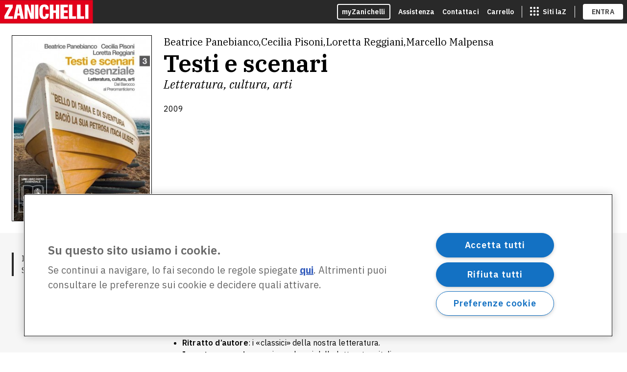

--- FILE ---
content_type: text/html; charset=utf-8
request_url: https://www.zanichelli.it/ricerca/prodotti/testi-e-scenari
body_size: 15171
content:
<!DOCTYPE html><html lang="it"><head><meta charSet="utf-8"/><meta name="viewport" content="width=device-width, initial-scale=1"/><link rel="stylesheet" href="/_next/static/css/6f76b3ef30c7f50e.css" data-precedence="next"/><link rel="stylesheet" href="/_next/static/css/49d09b359063b390.css" data-precedence="next"/><link rel="preload" as="script" fetchPriority="low" href="/_next/static/chunks/webpack-461163ab72360d72.js"/><script src="/_next/static/chunks/4bd1b696-100b9d70ed4e49c1.js" async=""></script><script src="/_next/static/chunks/1255-15f04a30ae2c7791.js" async=""></script><script src="/_next/static/chunks/main-app-f3336e172256d2ab.js" async=""></script><script src="/_next/static/chunks/13b76428-c75990430d19f963.js" async=""></script><script src="/_next/static/chunks/5458-26922b42aa66a60f.js" async=""></script><script src="/_next/static/chunks/647-3ffe6df47cd30e29.js" async=""></script><script src="/_next/static/chunks/5022-edc1a596f7a7869a.js" async=""></script><script src="/_next/static/chunks/5604-e09a3555cd942be0.js" async=""></script><script src="/_next/static/chunks/1213-5dc57078a9eba94f.js" async=""></script><script src="/_next/static/chunks/9267-c4702ca1217f3805.js" async=""></script><script src="/_next/static/chunks/9435-6690b6a5ad059b8e.js" async=""></script><script src="/_next/static/chunks/4362-2ddf8d2b78fc135b.js" async=""></script><script src="/_next/static/chunks/8242-db98d70cbcf40ef8.js" async=""></script><script src="/_next/static/chunks/app/layout-d93e0ae01617545d.js" async=""></script><script src="/_next/static/chunks/app/error-226e1f12e1d059dd.js" async=""></script><script src="/_next/static/chunks/app/template-3463de23ca012f7d.js" async=""></script><script src="/_next/static/chunks/app/not-found-5f52400bcf16bd0e.js" async=""></script><script src="/_next/static/chunks/app/ricerca/prodotti/%5Bslug%5D/page-bbecbdfde4f4a561.js" async=""></script><title>Testi e scenari - Beatrice Panebianco, Cecilia Pisoni, Loretta Reggiani, Marcello Malpensa | Zanichelli</title><meta name="description" content="Scopri Testi e scenari di Beatrice Panebianco, Cecilia Pisoni, Loretta Reggiani, Marcello Malpensa e altre risorse per undefined"/><meta name="keywords" content="Testi e scenari, Beatrice Panebianco, Cecilia Pisoni, Loretta Reggiani, Marcello Malpensa, undefined"/><link rel="canonical" href="https://www.zanichelli.it/ricerca/prodotti/testi-e-scenari"/><link rel="icon" href="/favicon.ico" type="image/x-icon" sizes="32x32"/><script src="/_next/static/chunks/polyfills-42372ed130431b0a.js" noModule=""></script><style data-styled="" data-styled-version="6.1.13">.Tzixs>z-toast-notification-list{z-index:1000;margin-top:calc(60px + 3rem);}/*!sc*/
@media only screen and (min-width:768px){.Tzixs z-toast-notification-list>z-toast-notification{width:62vw;max-width:62vw;}}/*!sc*/
@media only screen and (min-width:1152px){.Tzixs z-toast-notification-list>z-toast-notification{width:45vw;max-width:45vw;}}/*!sc*/
@media only screen and (min-width:1366px){.Tzixs z-toast-notification-list>z-toast-notification{width:38vw;max-width:38vw;}}/*!sc*/
data-styled.g1[id="sc-a49c7468-0"]{content:"Tzixs,"}/*!sc*/
@media print{.udyQb{display:none!important;}}/*!sc*/
data-styled.g3[id="sc-4a4285e7-0"]{content:"udyQb,"}/*!sc*/
.czameH>z-toast-notification-list{margin-top:calc(60px + 3rem);}/*!sc*/
data-styled.g4[id="sc-22a5bfd8-0"]{content:"czameH,"}/*!sc*/
.iGNbvz{box-sizing:border-box;margin:0 auto;padding:0 calc(var(--space-unit) * 2);padding-top:calc(var(--space-unit) * 2);padding-bottom:calc(var(--space-unit) * 2);width:100%;}/*!sc*/
@media only screen and (min-width:768px){.iGNbvz{padding:0 calc(var(--space-unit) * 3);padding-top:calc(var(--space-unit) * 3);padding-bottom:calc(var(--space-unit) * 3);}}/*!sc*/
@media only screen and (min-width:1366px){.iGNbvz{padding:0 calc(var(--space-unit) * 4);padding-top:calc(var(--space-unit) * 4);padding-bottom:calc(var(--space-unit) * 4);max-width:1366px;}}/*!sc*/
data-styled.g7[id="sc-52368ea5-0"]{content:"iGNbvz,"}/*!sc*/
.oCfEl{width:100%;}/*!sc*/
.oCfEl>z-ghost-loading{width:100%;height:32px;margin-bottom:var(--space-unit);}/*!sc*/
data-styled.g9[id="sc-4b9a3764-0"]{content:"oCfEl,"}/*!sc*/
</style></head><body class="theme-black theme-black--red"><div hidden=""><!--$--><!--/$--></div><z-skip-to-content></z-skip-to-content><idp-login contentMaxWidth="1366" env="prod" showMyzLink="" regBackUrl="https://www.zanichelli.it/ricerca/prodotti/testi-e-scenari" zainoDigitaleTargetUrl="https://www.zanichelli.it/ricerca/prodotti/testi-e-scenari" xapiInfo="{&quot;environment&quot;:&quot;prod&quot;,&quot;platform&quot;:&quot;Zanichelli&quot;,&quot;homepage&quot;:&quot;https://www.zanichelli.it&quot;,&quot;lrsCredentials&quot;:{&quot;username&quot;:&quot;3d3d6745e611b862c5682f721d90c2ad1685dc2a&quot;,&quot;password&quot;:&quot;UoZIzoxHZGeZcI5eJF3iYYQIU6LBsZ5uUFyXwJ2T&quot;}}"></idp-login><zanit-menubar data="https://www.zanichelli.it/menu.json" current="shop"></zanit-menubar><div class="sc-22a5bfd8-0 czameH"><z-toast-notification-list position="top-left"></z-toast-notification-list></div><div class="sc-a49c7468-0 Tzixs"><z-toast-notification-list></z-toast-notification-list></div><div id="app"><main id="main-content"><div class="sc-52368ea5-0 iGNbvz padding-manager"><div class="sc-4b9a3764-0 oCfEl ghost-loader "><z-ghost-loading></z-ghost-loading><z-ghost-loading></z-ghost-loading><z-ghost-loading></z-ghost-loading><z-ghost-loading></z-ghost-loading><z-ghost-loading></z-ghost-loading><z-ghost-loading></z-ghost-loading><z-ghost-loading></z-ghost-loading><z-ghost-loading></z-ghost-loading></div></div></main><!--$--><!--/$--></div><div class="sc-4a4285e7-0 udyQb"><zanichelli-footer env="prod" content-max-width="1302"></zanichelli-footer></div><script src="/_next/static/chunks/webpack-461163ab72360d72.js" id="_R_" async=""></script><script>(self.__next_f=self.__next_f||[]).push([0])</script><script>self.__next_f.push([1,"1:\"$Sreact.fragment\"\n3:I[9766,[],\"\"]\n4:I[98924,[],\"\"]\n6:I[24431,[],\"OutletBoundary\"]\n8:I[15278,[],\"AsyncMetadataOutlet\"]\na:I[24431,[],\"ViewportBoundary\"]\nc:I[24431,[],\"MetadataBoundary\"]\nd:\"$Sreact.suspense\"\nf:I[57150,[],\"\"]\n:HL[\"/_next/static/css/6f76b3ef30c7f50e.css\",\"style\"]\n:HL[\"/_next/static/css/49d09b359063b390.css\",\"style\"]\n"])</script><script>self.__next_f.push([1,"0:{\"P\":null,\"b\":\"uOJVlrFP-yTmsLns2Yn2t\",\"p\":\"\",\"c\":[\"\",\"ricerca\",\"prodotti\",\"testi-e-scenari\"],\"i\":false,\"f\":[[[\"\",{\"children\":[\"ricerca\",{\"children\":[\"prodotti\",{\"children\":[[\"slug\",\"testi-e-scenari\",\"d\"],{\"children\":[\"__PAGE__\",{}]}]}]}]},\"$undefined\",\"$undefined\",true],[\"\",[\"$\",\"$1\",\"c\",{\"children\":[[[\"$\",\"link\",\"0\",{\"rel\":\"stylesheet\",\"href\":\"/_next/static/css/6f76b3ef30c7f50e.css\",\"precedence\":\"next\",\"crossOrigin\":\"$undefined\",\"nonce\":\"$undefined\"}],[\"$\",\"link\",\"1\",{\"rel\":\"stylesheet\",\"href\":\"/_next/static/css/49d09b359063b390.css\",\"precedence\":\"next\",\"crossOrigin\":\"$undefined\",\"nonce\":\"$undefined\"}]],\"$L2\"]}],{\"children\":[\"ricerca\",[\"$\",\"$1\",\"c\",{\"children\":[null,[\"$\",\"$L3\",null,{\"parallelRouterKey\":\"children\",\"error\":\"$undefined\",\"errorStyles\":\"$undefined\",\"errorScripts\":\"$undefined\",\"template\":[\"$\",\"$L4\",null,{}],\"templateStyles\":\"$undefined\",\"templateScripts\":\"$undefined\",\"notFound\":\"$undefined\",\"forbidden\":\"$undefined\",\"unauthorized\":\"$undefined\"}]]}],{\"children\":[\"prodotti\",[\"$\",\"$1\",\"c\",{\"children\":[null,[\"$\",\"$L3\",null,{\"parallelRouterKey\":\"children\",\"error\":\"$undefined\",\"errorStyles\":\"$undefined\",\"errorScripts\":\"$undefined\",\"template\":[\"$\",\"$L4\",null,{}],\"templateStyles\":\"$undefined\",\"templateScripts\":\"$undefined\",\"notFound\":\"$undefined\",\"forbidden\":\"$undefined\",\"unauthorized\":\"$undefined\"}]]}],{\"children\":[[\"slug\",\"testi-e-scenari\",\"d\"],[\"$\",\"$1\",\"c\",{\"children\":[null,[\"$\",\"$L3\",null,{\"parallelRouterKey\":\"children\",\"error\":\"$undefined\",\"errorStyles\":\"$undefined\",\"errorScripts\":\"$undefined\",\"template\":[\"$\",\"$L4\",null,{}],\"templateStyles\":\"$undefined\",\"templateScripts\":\"$undefined\",\"notFound\":\"$undefined\",\"forbidden\":\"$undefined\",\"unauthorized\":\"$undefined\"}]]}],{\"children\":[\"__PAGE__\",[\"$\",\"$1\",\"c\",{\"children\":[\"$L5\",null,[\"$\",\"$L6\",null,{\"children\":[\"$L7\",[\"$\",\"$L8\",null,{\"promise\":\"$@9\"}]]}]]}],{},null,false]},null,false]},null,false]},null,false]},null,false],[\"$\",\"$1\",\"h\",{\"children\":[null,[[\"$\",\"$La\",null,{\"children\":\"$Lb\"}],null],[\"$\",\"$Lc\",null,{\"children\":[\"$\",\"div\",null,{\"hidden\":true,\"children\":[\"$\",\"$d\",null,{\"fallback\":null,\"children\":\"$Le\"}]}]}]]}],false]],\"m\":\"$undefined\",\"G\":[\"$f\",[]],\"s\":false,\"S\":false}\n"])</script><script>self.__next_f.push([1,"b:[[\"$\",\"meta\",\"0\",{\"charSet\":\"utf-8\"}],[\"$\",\"meta\",\"1\",{\"name\":\"viewport\",\"content\":\"width=device-width, initial-scale=1\"}]]\n7:null\n"])</script><script>self.__next_f.push([1,"10:I[41402,[\"586\",\"static/chunks/13b76428-c75990430d19f963.js\",\"5458\",\"static/chunks/5458-26922b42aa66a60f.js\",\"647\",\"static/chunks/647-3ffe6df47cd30e29.js\",\"5022\",\"static/chunks/5022-edc1a596f7a7869a.js\",\"5604\",\"static/chunks/5604-e09a3555cd942be0.js\",\"1213\",\"static/chunks/1213-5dc57078a9eba94f.js\",\"9267\",\"static/chunks/9267-c4702ca1217f3805.js\",\"9435\",\"static/chunks/9435-6690b6a5ad059b8e.js\",\"4362\",\"static/chunks/4362-2ddf8d2b78fc135b.js\",\"8242\",\"static/chunks/8242-db98d70cbcf40ef8.js\",\"7177\",\"static/chunks/app/layout-d93e0ae01617545d.js\"],\"\"]\n2:[\"$\",\"html\",null,{\"lang\":\"it\",\"children\":[[\"$\",\"head\",null,{}],[\"$\",\"body\",null,{\"className\":\"theme-black theme-black--red\",\"children\":[[\"$\",\"$L10\",null,{\"id\":\"gtm-script\",\"strategy\":\"lazyOnload\",\"src\":\"https://www.googletagmanager.com/gtm.js?id=GTM-K9NM\"}],[\"$\",\"$L10\",null,{\"id\":\"gtm-init\",\"strategy\":\"lazyOnload\",\"children\":\"\\n          window.dataLayer = window.dataLayer || [];\\n          function gtm(){dataLayer.push(arguments)}\\n          gtm('js', new Date().getTime());\\n          gtm('config', 'GTM-K9NM');\\n        \"}],\"$L11\"]}]]}]\n"])</script><script>self.__next_f.push([1,"12:I[65084,[\"586\",\"static/chunks/13b76428-c75990430d19f963.js\",\"5458\",\"static/chunks/5458-26922b42aa66a60f.js\",\"647\",\"static/chunks/647-3ffe6df47cd30e29.js\",\"5022\",\"static/chunks/5022-edc1a596f7a7869a.js\",\"5604\",\"static/chunks/5604-e09a3555cd942be0.js\",\"1213\",\"static/chunks/1213-5dc57078a9eba94f.js\",\"9267\",\"static/chunks/9267-c4702ca1217f3805.js\",\"9435\",\"static/chunks/9435-6690b6a5ad059b8e.js\",\"4362\",\"static/chunks/4362-2ddf8d2b78fc135b.js\",\"8242\",\"static/chunks/8242-db98d70cbcf40ef8.js\",\"7177\",\"static/chunks/app/layout-d93e0ae01617545d.js\"],\"default\"]\n"])</script><script>self.__next_f.push([1,"11:[\"$\",\"$L12\",null,{\"locale\":\"it\",\"now\":\"$D2026-01-20T06:10:57.138Z\",\"timeZone\":\"UTC\",\"messages\":{\"SkipToContent\":{\"main\":\"Salta al contenuto principale\"},\"Cart\":{\"stepper\":{\"cart\":\"Carrello\",\"data\":\"I tuoi dati\",\"payment\":\"Pagamento\",\"progress\":\"Avanzamento checkout\",\"stepLabel\":\"Passo {current} di {total}: {name}\"},\"title\":\"Carrello\",\"header\":\"Il tuo carrello\",\"total-items\":\"Totale provvisorio ({numItems})\",\"payment-button\":\"vai al pagamento\",\"volume\":{\"basePrice\":\"Prezzo\",\"discount\":\"Sconto\",\"teacher\":\"insegnante \",\"delivery\":\"In consegna entro il\",\"digitalDelivery\":\"Subito disponibile nella tua libreria\",\"remove\":\"Rimuovi\",\"isbn\":\"ISBN:\",\"unavailable\":\"Non disponibile\",\"quantity\":\"Q.tà\",\"ariaDecrease\":\"Rimuovi una copia di {operaTitle} {title} dal carrello\",\"ariaIncrease\":\"Aggiungi una copia di {operaTitle} {title} al carrello\",\"ariaRemove\":\"Rimuovi {operaTitle} {title} dal carrello\",\"updateQuantityFeedback\":\"La quantità del volume \\\"{operaTitle} {title}\\\" è stata correttamente modificata in: {quantity}\",\"removeItemFeedback\":\"Il volume \\\"{operaTitle} {title}\\\"  è stato correttamento rimosso dal carrello\",\"drm\":{\"title\":\"L’opera è protetta da DRM\",\"text\":\"Nella scheda dell’opera trovi le informazioni per scaricare e installare l’applicazione adatta per consultarla.\"},\"suggestPrintedVersion\":{\"label\":\"Vuoi passare al libro di carta + ebook?\",\"buttonLabel\":\"Sostituisci\",\"feedback\":{\"success\":\"Versione sostituita!\",\"removeDigitalError\":\"La sostituzione non è andata a buon fine. Prova a eliminare manualmente la versione che non vuoi acquistare.\"}}},\"agreement\":{\"header\":\"Consensi necessari per l’acquisto\",\"digital\":{\"title\":\"Diritto di recesso su contenuti digitali.\",\"text\":\"Si accetta di ricevere questo contenuto digitale su supporto non materiale e si dichiara di essere consapevole che dal momento della attivazione del servizio non è consentito il diritto di recesso (Art. 59, co. 1 lett. o d. lgs. 21/2014).\"},\"printed\":{\"title\":\"Diritto di recesso su libri o cd rom.\",\"text\":\"Il diritto di recesso è permesso in caso di acquisto diretto tramite questo sito di beni materiali (libri o supporti digitali come dvd, cd, chiavette o simili).\"},\"both\":{\"title\":\"Diritto di recesso su acquisti misti (libri cd rom o contenuti digitali).\",\"text\":\"Sono consapevole che, una volta acquistati dei contenuti cartacei e digitali è possibile esercitare il diritto di recesso per i soli contenuti cartacei ai sensi dell’art. 49, co. 1 lett. h d.lg. 206/2005.\"},\"autorenewal\":{\"text\":\"Accetto il rinnovo automatico, con addebito sulla mia carta di credito, per un ulteriore periodo di {duration} (è possibile disattivare l’opzione dalla pagina \\\"I miei rinnovi\\\").\"}},\"Aside\":{\"Summary\":{\"title\":\"Riepilogo del tuo ordine\",\"shipping\":\"Modalità di spedizione\",\"shipping-description\":\"La spedizione è gratuita per ordini superiori a {limit}. Sotto i {limit} il costo della spedizione è {rate}\",\"return-policy\":\"Politiche di reso\",\"raw-total\":\"I tuoi articoli ({numItems})\",\"ship\":\"Spese di spedizione\",\"discount\":\"Sconto\",\"total\":\"Totale\",\"payment-button\":\"vai al pagamento\",\"accept\":\"Accettiamo\",\"isbn\":\"ISBN\",\"quantity\":\"Quantità\"},\"Discount\":{\"label-input\":\"Codice Sconto\",\"text\":\"Hai applicato il codice sconto \",\"label-button-apply-discount\":\"Applica\",\"label-button-remove-discount\":\"Elimina\",\"aria-label-add-discount\":\"Inserisci un codice sconto\",\"aria-label-button-add-discount\":\"Applica il codice sconto\",\"aria-label-button-remove-discount\":\"Applica il codice sconto\",\"errors\":{\"invalidCode\":\"Questo codice non è valido\",\"alreadyUsed\":\"Hai già usato questo codice\",\"incompatibleWithCart\":\"Questo codice non può essere applicato ai prodotti nel carrello\",\"inconvenient\":\"Hai già attivo uno sconto più conveniente!\",\"generic\":\"Si è verificato un errore. Riprova più tardi.\"}},\"CartaDocente\":{\"title\":\"Acquista con la tua\",\"description\":\"Su zanichelli.it puoi pagare con la carta del docente\",\"label-button\":\"Scopri come fare\",\"aria-label-button\":\"Scopri come fare per pagare con la carta del docente\",\"description-button\":\"\",\"insert-placeholder\":\"Inserisci il voucher\",\"pay-button\":\"Paga\",\"missing-code\":\"Il codice è obbligatorio\"}},\"Empty\":{\"description\":\"Il tuo carrello è vuoto.\",\"button\":\"Esplora il catalogo\"}},\"Signup\":{\"title\":\"Entra o Registrati - Carrello\",\"header\":\"Entra o Registrati\",\"login-header\":\"Entra\",\"signup-header\":\"Registrati\",\"signup-section\":{\"description\":\"Crea un profilo myZanichelli e potrai concludere l’acquisto in pochi passi.\",\"mandatory-fields-advise\":\"I campi sono tutti obbligatori.\",\"show-form-btn\":\"Registrati\",\"name-input\":{\"label\":\"nome\",\"placeholder\":\"Inserisci il tuo nome\",\"aria-label\":\"Inserisci il tuo nome\"},\"surname-input\":{\"label\":\"cognome\",\"placeholder\":\"Inserisci il tuo cognome\",\"aria-label\":\"Inserisci il tuo cognome\"},\"email-input\":{\"label\":\"email\",\"placeholder\":\"Inserisci la tua email\",\"helper\":\"A questo indirizzo riceverai il link per completare la registrazione a myZanichelli\",\"aria-label\":\"Inserisci la tua email\"},\"confirm-email-input\":{\"label\":\"conferma email\",\"placeholder\":\"Conferma email\",\"aria-label\":\"Conferma la tua email\"},\"password-input\":{\"label\":\"inserisci password\",\"placeholder\":\"***\",\"aria-label\":\"Inserisci la tua password\"},\"confirm-password-input\":{\"label\":\"conferma password\",\"placeholder\":\"***\",\"aria-label\":\"Conferma la tua password\"},\"submit-btn-label\":\"Registrati e continua\",\"email-errors\":{\"invalid-format\":\"L’email non è corretta\",\"invalid-domain\":\"Dal 7 dicembre 2023 il Ministero ha modificato gli indirizzi @istruzione.it e @posta.istruzione.it in @scuola.istruzione.it. Per il tuo account myZanichelli usa @scuola.istruzione.it.\",\"duplicated-email\":\"La tua email è già associata a un profilo myZanichelli: inserisci la password ed entra subito!\"},\"inconsistent-values\":\"Si prega di inserire un valore identico\",\"invalid-length-errors\":{\"too-short\":\"Il numero minimo di caratteri è \",\"too-long\":\"Il numero massimo di caratteri è \"},\"privacyCheckbox\":\"Ho preso visione dell’\u003cprivacy\u003einformativa\u003c/privacy\u003e sulla privacy.\",\"copyrightCheckbox\":\"Ho letto ed accetto le \u003ccopyright\u003eLinee di condotta\u003c/copyright\u003e sul copyright e le \u003ctos\u003eCondizioni d’uso.\u003c/tos\u003e\",\"TOSCheckbox\":\"Ho letto e approvo, in particolare, i seguenti punti delle \u003ctos\u003eCondizioni d’uso:\u003c/tos\u003e § 5, Il capoverso e § 7, III e IV capoverso (Facoltà per Zanichelli di sospendere l’esecuzione del servizio); § 3, III capoverso, ultima frase, § 5, Il capoverso, §7, III e IV capoverso (Limitazioni delle responsabilità di Zanichelli)\"}},\"UserData\":{\"title\":\"Conferma dati - Carrello\",\"header\":\"I tuoi dati\",\"paymentCheckbox\":\"Riconosco espressamente che l’eventuale ordine che mi accingo a inoltrare implica un pagamento\",\"submit1\":\"Salva e continua\",\"submit2\":\"Vai al pagamento\",\"edit\":\"Modifica\",\"fiscal\":{\"header\":\"Dati fiscali\",\"cf\":\"Codice fiscale\",\"vat\":\"Partita IVA\",\"cfOrVat\":\"Codice Fiscale / Partita IVA\",\"eInvoice\":\"Soggetto a fatturazione elettronica\",\"sdi\":\"Codice unico SDI\",\"pec\":\"Indirizzo email PEC\",\"confirmPec\":\"Ripeti indirizzo email PEC\",\"downloadForm\":{\"label\":\"Scarica\",\"ariaLabel\":\"Scarica il modulo di esonero dall’obbligo di ricezione della fattura elettronica.\",\"description\":\"Scarica il modulo di esonero dall’obbligo di ricezione della fattura elettronica.\u003cbr /\u003eInvialo compilato e firmato ad \u003csupportEmail\u003e\u003c/supportEmail\u003e.\"},\"country\":\"Paese\",\"countryPlaceholder\":\"Seleziona il paese\",\"type\":{\"header\":\"Tipologia utente\",\"private\":\"Privato\",\"business\":\"Azienda\",\"foreign\":\"Estero\"}},\"invoice\":{\"header\":\"Indirizzo di fatturazione\",\"firstName\":\"Nome\",\"lastName\":\"Cognome\",\"address\":\"Indirizzo\",\"foreignAddressHelper\":\"Scegli lo Stato nella lista e poi inserisci l’indirizzo\",\"co\":\"Altri dettagli (facoltativo)\",\"copyToShipping\":\"Usa lo stesso indirizzo per la consegna\"},\"shipping\":{\"header\":\"Indirizzo di consegna\",\"firstName\":\"Nome\",\"lastName\":\"Cognome\",\"address\":\"Indirizzo\",\"co\":\"Altri dettagli (facoltativo)\",\"infobox\":\"Riceverai gli aggiornamenti sulla spedizione al tuo indirizzo email \"},\"email\":{\"header\":\"Email di contatto\"},\"manualAddress\":{\"showManualAddress\":\"Non riesci a trovare il tuo indirizzo?\",\"title\":\"Inserisci il tuo indirizzo\",\"description\":\"\",\"address\":\"Via/Piazza e numero civico\",\"zip\":\"CAP\",\"city\":\"Città\",\"district\":\"Provincia\",\"submit\":\"Inserisci indirizzo\",\"reset\":\"Annulla\"},\"errors\":{\"required\":\"Questo campo è obbligatorio\",\"length\":\"Questo campo deve essere lungo esattamente {num} caratteri\",\"maxLength\":\"Questo campo non può superae i {num} caratteri\",\"numeric\":\"Questo campo può contenere solo numeri\",\"invalidFormat\":\"Il formato non è valido\",\"foreignInvoice\":\"L’indirizzo di fatturazione deve essere in Italia\",\"foreignShipping\":\"L’indirizzo di spedizione deve essere in Italia\",\"itaInvoice\":\"L’indirizzo di fatturazione non deve essere in Italia\",\"api\":\"Non riusciamo a recuperare {field}. Riprova tra un po’.\",\"paymentCheckbox\":\"È necessario riconoscere espressamente il pagamento\",\"sdiOrPecRequired\":\"Inserire il Codice Unico SDI o la PEC\",\"emailMismatch\":\"Gli indirizzi email non corrispondono\",\"completeHeadingLength\":\"Nome, cognome e i dati facoltativi sull’indirizzo non possono superare i 43 caratteri.\",\"missingAddressNumber\":\"Hai dimenticato il numero civico? Controlla di avere inserito l’indirizzo completo.\"}},\"Payment\":{\"title\":\"Pagamento - Carrello\",\"header\":\"Metodo di pagamento\",\"accessible-header\":\"Seleziona un metodo di pagamento\",\"credit-card\":\"Carta di debito/credito\",\"paypal\":\"PayPal\",\"voucher\":\"Carta del docente\",\"payment-aria\":\"Paga con {method}\",\"paypal-title\":\"Paga con PayPal\",\"paypal-description\":\"Ti reindirizzeremo sul sito PayPal per completare il pagamento\"},\"PaymentSuccess\":{\"title\":\"Conferma ordine {orderId}\",\"header\":\"Grazie per il tuo ordine!\",\"description\":\"Ti abbiamo inviato un’email con il riepilogo del tuo ordine e le informazioni sulle \",\"orderNumber\":\"Numero d’ordine\",\"shippingAddress\":\"Indirizzo di consegna\",\"shippingMessage\":\"Consegna prevista\",\"itemMessage\":\"Prodotti acquistati\",\"shipping\":\"Spese di spedizione\",\"total\":\"Prezzo totale\",\"isbn\":\"ISBN\",\"quantity\":\"Quantità\",\"print\":\"Stampa il riepilogo\",\"return\":\"Torna al catalogo\",\"return-policy\":\"Politiche di reso.\",\"shippingDeliveryDate\":\"Entro il \",\"free\":\"Gratis\"},\"Errors\":{\"title\":\"Qualcosa è andato storto\",\"generic\":\"Oh no! Qualcosa è andato storto, ci dispiace. Riprova tra un po’.\",\"addToCart\":{\"-300\":\"Il prodotto non è disponibile.\",\"-301\":\"Il prodotto al momento non è acquistabile.\",\"-302\":\"Il prodotto non è compatibile con il tuo carrello.\",\"-303\":\"Al momento non è possibile acquistare questo tipo di prodotto.\",\"-304\":\"Il prodotto non è ancora acquistabile.\",\"-305\":\"Il prodotto è fuori catalogo.\",\"-306\":\"Il prodotto al momento non è acquistabile.\",\"-307\":\"Il prodotto al momento non è acquistabile.\",\"-308\":\"Il prodotto non è presente nel carrello.\",\"-309\":\"Il prodotto è già presente nel carrello.\",\"-310\":\"Il prodotto al momento non è disponibile.\",\"-311\":\"Questo abbonamento è già attivo.\",\"-312\":\"Hai già acquistato questa licenza.\",\"-313\":\"Entra con le tue credenziali per aggiungere questo prodotto al carrello.\",\"-314\":\"Per acquistare {product} devi aver attivato almeno uno tra: {licenseList} Hai il libro ma non lo hai ancora attivato? Puoi farlo ora e poi continuare l’acquisto di {product}.\"},\"readEbook\":{\"1\":\"Per leggere questo ebook devi acquistarlo e attivare la licenza. Hai bisogno di aiuto? Contattaci. - Codice di errore: 1\",\"2\":\"Per leggere questo ebook devi acquistarlo e attivare la licenza. Hai bisogno di aiuto? Contattaci. - Codice di errore: 2\",\"3\":\"Per leggere questo ebook devi acquistarlo e attivare la licenza. Hai bisogno di aiuto? Contattaci. - Codice di errore: 3\",\"4\":\"Per leggere questo ebook devi acquistarlo e attivare la licenza. Hai bisogno di aiuto? Contattaci. - Codice di errore: 4\",\"5\":\"Per leggere questo ebook devi acquistarlo e attivare la licenza. Hai bisogno di aiuto? Contattaci. - Codice di errore: 5\"},\"payment\":{\"text\":\"Non siamo riusciti a completare l’ordine. Torna al carrello e riprova.\",\"buttonLabel\":\"Torna al carrello\"},\"404page\":{\"title\":\"Qualcosa è andato storto\",\"text\":\"Non troviamo questa pagina. Rimani con noi!\",\"ctaLabel\":\"torna al catalogo\",\"footerText\":\"Hai ancora problemi?\",\"linkLabel\":\"Contattaci\"},\"errorpage\":{\"title\":\"Qualcosa è andato storto\"}},\"Search\":{\"title\":\"Risultati della ricerca\",\"heading\":\"Risultati per la ricerca\",\"tabs\":{\"book\":\"Libri ed ebook\",\"content\":\"Pagine di informazioni\",\"course\":\"Corsi online\"},\"offcanvas\":{\"open\":\"Filtri\",\"close\":\"Chiudi filtri\",\"button\":\"Apri i filtri\"},\"sort\":{\"yearDesc\":\"Più recente\"},\"filters\":{\"asideLabel\":\"Filtri catalogo\",\"cat1\":{\"placeholder\":\"Seleziona un’area\",\"resetItem\":\"Tutte le aree\",\"ariaLabel\":\"Filtra i risultati in base all’area del catalogo\",\"instructions\":\"Selezionando un’area, i risultati verranno filtrati automaticamente.\"},\"cat2\":{\"label\":\"Materia\",\"searchLabel\":\"Materia\",\"ariaLabel\":\"Filtra i risultati in base alle materie del catalogo\",\"instructions\":\"Selezionando una materia, i risultati verranno filtrati automaticamente.\"},\"cat3\":{\"label\":\"Ambito\",\"searchLabel\":\"Ambito\",\"ariaLabel\":\"Filtra i risultati in base all’ambito\",\"instructions\":\"Selezionando un ambito, i risultati verranno filtrati automaticamente.\",\"law\":{\"label\":\"Tipologia\",\"searchLabel\":\"Tipologia\",\"ariaLabel\":\"Filtra i risultati in base alle tipologia\",\"instructions\":\"Selezionando una tipologia, i risultati verranno filtrati automaticamente.\"}},\"series\":{\"label\":\"Collana\",\"searchLabel\":\"Collana\",\"ariaLabel\":\"Filtra i risultati in base alle collane del catalogo\",\"instructions\":\"Selezionando una collana, i risultati verranno filtrati automaticamente.\"},\"searchPlaceholder\":\"Cerca\",\"chipAriaLabel\":\"Rimuovi il filtro\"},\"results\":{\"numVolume\":\"volume\",\"numVolumes\":\"volumi\"},\"Empty\":{\"description\":\"Non abbiamo trovato risultati per \",\"descriptionEmptyQuery\":\"Non abbiamo trovato risultati.\",\"descriptionAreas\":\"Controlla nelle altre aree o tra gli altri tipi di contenuto, oppure prova una nuova ricerca.\"},\"Notifications\":{\"add-success\":\"Aggiunto al carrello\",\"cart-status\":\"Totale provvisorio ({totalItems}) {price}\",\"go-to-cart\":\"Vai al carrello\"},\"a11y\":{\"resultsMessage\":\"La ricerca ha prodotto {count} nella sezione {tab}. Sei a pagina {page}.\",\"resultsMessageWithFilters\":\"La ricerca ha prodotto {count} nella sezione {tab}, filtrando per {filters}. Sei a pagina {page}.\",\"noResultsMessage\":\"La ricerca non ha prodotto risultati nella sezione {tab}.\",\"noResultsMessageWithFilters\":\"La ricerca non ha prodotto risultati nella sezione {tab}, filtrando per {filters}.\"}},\"Opera\":{\"goToWebsite\":\"vai al sito del libro\",\"goToCourse\":\"Accedi al corso\",\"newEditionChanges\":\"come cambia la nuova edizione (pdf)\",\"newEditionChangesAriaLabel\":\"Apri come cambia la nuova edizione (pdf), in un’altra scheda\",\"alreadyPurchasedQuestion\":\"Hai già acquistato questo contenuto?\",\"goToVersions\":\"versioni disponibili\",\"goToResources\":\"risorse digitali\",\"bookTrailer\":\"video di presentazione\",\"booktrailerModalTitle\":\"Video di presentazione\",\"atlasPreview\":\"Guarda anteprima\",\"miniatureSection\":\"Tutti i volumi\",\"editors\":\"A cura di {names}\",\"onlyEditors\":\"{names} (a cura di)\",\"Course\":{\"goToWebsite\":\"accedi\"},\"Digital\":{\"goToWebsite\":\"accedi\"},\"University\":{\"goToWebsite\":\"sito del libro\"},\"details\":{\"usefulLinks\":\"Link utili\",\"subject\":\"Materia\",\"series\":\"Collana\",\"description\":\"Descrizione dell'opera\",\"descriptionTabTitle\":\"Descrizione\",\"booktrailerTabTitle\":\"Book trailer\",\"buttonExpand\":\"Leggi di più\",\"buttonCollapse\":\"Leggi di meno\",\"volume\":{\"description\":\"L’opera in breve\"},\"course\":{\"description\":\"Descrizione\"}},\"resources\":{\"description\":\"Consulta esempi e anteprime delle risorse digitali dell’opera. Dopo l’adozione o l’acquisto le troverai tutte aprendo il libro nella tua libreria myZanichelli.\",\"resourcesInEbook\":\"Risorse nell’ebook\",\"resourcesForTeachers\":\"Risorse per chi insegna\",\"cardLabel\":{\"link\":\"Apri\",\"video\":\"Guarda\",\"audio\":\"Ascolta\"},\"websiteSection\":{\"title\":\"Sito del libro\",\"description\":\"Tutti i materiali didattici riservati a chi insegna sono disponibili sul sito del libro: entra con le tue credenziali \u003cstrong\u003emyZanichelli\u003c/strong\u003e ed esplora le risorse dedicate.\",\"cta\":\"Vai al sito\"}},\"Volumes\":{\"heading\":\"Configurazioni\",\"ebookAvailability\":\"Disponibilità immediata\",\"duration\":\"Durata licenza ebook\",\"resources\":\"Risorse associate al libro\",\"pages\":\"Pagine:\",\"isbn\":\"ISBN\",\"cta\":\"Aggiungi al carrello\",\"ariaAdd\":\"Aggiungi al carrello il volume {title} con ISBN {volumeId}\",\"toolTipDescription\":\"Puoi consultare l’ebook online per {duration}. Se lo scarichi, puoi consultarlo per sempre.\",\"discount\":\"Sconto -{discount}%\",\"fullPrice\":\"Prezzo Ordinario\",\"unavailable\":\"Il libro per ora non è disponibile\",\"externalStore\":\"Disponibile su store esterno\",\"bSmartStore\":\"Acquista su bSmart\",\"goToExternalStore\":\"Vai allo store per l’acquisto\",\"pending\":\"{pendingLabel}\",\"buttons\":{\"preview\":\"Leggi l’estratto\",\"details\":\"Dettagli Volume\",\"readEbook\":\"Leggi ebook\",\"more-info\":\"Maggiori informazioni\"},\"attachments\":{\"tutorUpgrade\":\"Acquista upgrade laZ Tutor\"},\"renewal\":{\"modal\":{\"title\":\"Aggiungi al carrello\",\"content\":\"\u003ctitle\u003e\u003c/title\u003e ha una licenza non compatibile con gli altri prodotti nel carrello, che prevedono un tipo diverso di rinnovo.\u003cbr /\u003eVai al carrello e concludi l’ordine, oppure continua i tuoi acquisti.\",\"backCta\":\"Continua gli acquisti\",\"cartCta\":\"Vai al carrello\"}},\"blockingVolumes\":{\"singleVolume\":\"Per acquistare {volumeLabel} devi aver già acquistato e attivato {volumeTitle}\",\"moreVolume\":\"Per acquistare {volumeLabel} devi aver già acquistato e attivato almeno uno tra: {volumeList}\"},\"ebookAlreadyInCart\":\"Gli ebook sono associati all’account con cui li acquisti. Per questo non puoi acquistare due volte lo stesso ebook.\",\"courseAlreadyInCart\":\"I corsi sono associati all’account con cui li acquisti. Per questo non puoi acquistare due volte lo stesso corso.\",\"info\":\"Richiedi informazioni\",\"infoDescription\":\"Questi contenuti sono riservati agli insegnanti. Rivolgiti al tuo rappresentante di zona.\",\"notForSale\":\"Materiale fuori commercio - riservato agli insegnanti\",\"teacherVolumesInfo\":\"Rivolgiti al tuo rappresentante di zona.\",\"notPurchasable\":\"In questo periodo non è possibile acquistare {volumeType}\",\"Accessibility\":{\"link\":\"accessibilità\",\"modal\":{\"usefulLinks\":\"Link utili\",\"title\":\"Caratteristiche di accessibilità\",\"info\":\"Il testo è disponibile in formato liquido che si può adattare ad ogni schermo\",\"titleReadMode\":\"Modalità di lettura\",\"readModePersonalizationTitle\":\"Personalizzazione degli aspetti grafici\",\"readModePersonalization\":\"\u003clist\u003eÈ possibile modificare la formattazione del testo e del layout della pagina (ingrandimento dei caratteri del testo, modifica dei colori e dei contrasti per il testo e lo sfondo, modifica degli spazi tra lettere, parole, frasi e paragrafi)\u003c/list\u003e\",\"readModeAdditionalFeaturesTitle\":\"Funzionalità aggiuntive\",\"readModeAdditionalFeatures\":\"\u003clist\u003eTutto il contenuto può essere letto utilizzando la sintesi vocale o con un display braille\u003c/list\u003e\u003clist\u003e L’applicazione di lettura permette di riprendere la lettura da dove hai lasciato. Il libro si apre sempre all’ultima pagina che hai letto \u003c/list\u003e\u003clist\u003eÈ possibile usare lo strumento di lettura immersiva di Microsoft che aiuta a concentrarsi sul testo senza distrazioni\u003c/list\u003e\",\"readModeNavigationTitle\":\"Navigazione\",\"readModeNavigation\":\"\u003clist\u003eÈ presente un indice interattivo con collegamenti rapidi alle parti di testo \u003c/list\u003e\u003clist\u003eElementi come titoli, elenchi e tabelle consentono una navigazione strutturata \u003c/list\u003e\u003clist\u003eSono presenti i riferimenti ai numeri di pagina della corrispondente versione a stampa\u003c/list\u003e\",\"readModeEnrichmentTitle\":\"Arricchimento dei contenuti\",\"readModeEnrichmentImg\":\"Le immagini sono corredate da testi alternativi realizzati con il supporto di strumenti di Intelligenza Artificiale e revisioni editoriali fatte a campione\",\"readModeEnrichmentFormulas\":\"Le formule matematiche sono nel formato accessibile MathML\",\"readModeEnrichmentAudio\":\"Per alcune parti di testo sono presenti delle registrazioni audio\",\"readModeComplianceTitle\":\"Conformità\",\"readModeCompliance\":\"Questa pubblicazione soddisfa gli standard di accessibilità previsti dall’European Accessibility Act\",\"WCAG\":\"Il contenuto è conforme alle Linee guida per l’accessibilità dei contenuti Web (WCAG)\",\"links\":{\"help\":\"Aiutaci a migliorare sull’accessibilità\",\"ebook\":\"Dichiarazione di accessibilità dell’ebook\",\"laZEbook\":\"Dichiarazione di accessibilità di laZ Ebook\"}}},\"iva\":{\"text\":\"I prezzi sono comprensivi di IVA e validi per l’anno in corso. Possono variare in casi di variazione dell’aliquota IVA. In mancanza di indicazione l’opera è a aliquota 4% in regime di IVA assolta all’origine.\",\"externalStore\":\"IVA a cura dello store che effettua la vendita\",\"cod2\":\"Opere in regime IVA assolta all’origine, con aliquota 4% sulla componente cartacea e aliquota normale sulla componente non cartacea (22% salvo modifiche)\",\"cod3\":\"Opere in regime IVA normale (aliquota 22%, salvo modifiche)\",\"cod4\":\"Opere in regime IVA normale (aliquota 4%, o altra aliquota propria del paese in cui è stabilito l’acquirente, salvo modifiche)\"}},\"navigation\":{\"sidebarCollapsedLabel\":\"salta alla sezione\",\"summary\":\"In breve\",\"digitalResources\":\"Risorse digitali\",\"lazWebsites\":\"Siti laZ\",\"configurations\":\"Versioni disponibili\",\"teacherResources\":\"Materiale riservato a chi insegna\",\"adoptionProposal\":\"Proposta di adozione\"}},\"Renewal\":{\"autoRenewal\":\"Rinnovo automatico\"},\"Dictionary\":{\"heading\":\"Dizionari Zanichelli\",\"cta\":\"Acquista\",\"tryOrActive\":\"Vuoi provare o attivare un dizionario?\",\"goToMyz-1\":\"Vai su myZanichelli per attivare il periodo di prova.\",\"alreadyHave\":\"Hai già acquistato un dizionario Zanichelli?\",\"goToMyz-2\":\"Vai su myZanichelli per gestire licenze, installazioni per consultare i tuoi dizionari.\",\"cta-toMyz\":\"Vai su myZanichelli\",\"ariaLabelCtaToMyz\":\"Vai su myZanichelli, apre in nuova scheda\",\"viewDictionary\":\"Come consultare i tuoi dizionari\",\"download\":\"Scarica l’app Dizionari Zanichelli sul tuo dispositivo, poi scegli e scarica i dizionari che vuoi consultare offline.\",\"cta-download\":\"Scarica l’app\"},\"a11y\":{\"openInNewTab\":\", apre in nuova scheda\"}},\"children\":[\"$L13\",\"$L14\"]}]\n"])</script><script>self.__next_f.push([1,"15:I[47107,[\"586\",\"static/chunks/13b76428-c75990430d19f963.js\",\"5458\",\"static/chunks/5458-26922b42aa66a60f.js\",\"647\",\"static/chunks/647-3ffe6df47cd30e29.js\",\"5022\",\"static/chunks/5022-edc1a596f7a7869a.js\",\"5604\",\"static/chunks/5604-e09a3555cd942be0.js\",\"1213\",\"static/chunks/1213-5dc57078a9eba94f.js\",\"9267\",\"static/chunks/9267-c4702ca1217f3805.js\",\"9435\",\"static/chunks/9435-6690b6a5ad059b8e.js\",\"4362\",\"static/chunks/4362-2ddf8d2b78fc135b.js\",\"8242\",\"static/chunks/8242-db98d70cbcf40ef8.js\",\"7177\",\"static/chunks/app/layout-d93e0ae01617545d.js\"],\"default\"]\n16:I[93445,[\"586\",\"static/chunks/13b76428-c75990430d19f963.js\",\"5458\",\"static/chunks/5458-26922b42aa66a60f.js\",\"647\",\"static/chunks/647-3ffe6df47cd30e29.js\",\"5022\",\"static/chunks/5022-edc1a596f7a7869a.js\",\"5604\",\"static/chunks/5604-e09a3555cd942be0.js\",\"1213\",\"static/chunks/1213-5dc57078a9eba94f.js\",\"9267\",\"static/chunks/9267-c4702ca1217f3805.js\",\"9435\",\"static/chunks/9435-6690b6a5ad059b8e.js\",\"4362\",\"static/chunks/4362-2ddf8d2b78fc135b.js\",\"8242\",\"static/chunks/8242-db98d70cbcf40ef8.js\",\"7177\",\"static/chunks/app/layout-d93e0ae01617545d.js\"],\"default\"]\n17:I[9748,[\"586\",\"static/chunks/13b76428-c75990430d19f963.js\",\"5458\",\"static/chunks/5458-26922b42aa66a60f.js\",\"647\",\"static/chunks/647-3ffe6df47cd30e29.js\",\"5022\",\"static/chunks/5022-edc1a596f7a7869a.js\",\"5604\",\"static/chunks/5604-e09a3555cd942be0.js\",\"1213\",\"static/chunks/1213-5dc57078a9eba94f.js\",\"9267\",\"static/chunks/9267-c4702ca1217f3805.js\",\"9435\",\"static/chunks/9435-6690b6a5ad059b8e.js\",\"4362\",\"static/chunks/4362-2ddf8d2b78fc135b.js\",\"8242\",\"static/chunks/8242-db98d70cbcf40ef8.js\",\"7177\",\"static/chunks/app/layout-d93e0ae01617545d.js\"],\"default\"]\n18:I[77916,[\"586\",\"static/chunks/13b76428-c75990430d19f963.js\",\"5458\",\"static/chunks/5458-26922b42aa66a60f.js\",\"647\",\"static/chunks/647-3ffe6df47cd30e29.js\",\"5022\",\"static/chunks/5022-edc1a596f7a7869a.js\",\"5604\",\"static/chunks/5604-e09a3555cd942be0.js\",\"1213\",\"static/chunks/1213-5dc57078a9eba94f.js\",\"9267\",\"static/chunks/9267-c4702ca1217f3805.js\",\"9435\",\"static/chunks/9"])</script><script>self.__next_f.push([1,"435-6690b6a5ad059b8e.js\",\"4362\",\"static/chunks/4362-2ddf8d2b78fc135b.js\",\"8242\",\"static/chunks/8242-db98d70cbcf40ef8.js\",\"7177\",\"static/chunks/app/layout-d93e0ae01617545d.js\"],\"default\"]\n19:I[3040,[\"586\",\"static/chunks/13b76428-c75990430d19f963.js\",\"5458\",\"static/chunks/5458-26922b42aa66a60f.js\",\"647\",\"static/chunks/647-3ffe6df47cd30e29.js\",\"5022\",\"static/chunks/5022-edc1a596f7a7869a.js\",\"5604\",\"static/chunks/5604-e09a3555cd942be0.js\",\"1213\",\"static/chunks/1213-5dc57078a9eba94f.js\",\"9267\",\"static/chunks/9267-c4702ca1217f3805.js\",\"9435\",\"static/chunks/9435-6690b6a5ad059b8e.js\",\"4362\",\"static/chunks/4362-2ddf8d2b78fc135b.js\",\"8242\",\"static/chunks/8242-db98d70cbcf40ef8.js\",\"7177\",\"static/chunks/app/layout-d93e0ae01617545d.js\"],\"default\"]\n1a:I[12851,[\"586\",\"static/chunks/13b76428-c75990430d19f963.js\",\"5458\",\"static/chunks/5458-26922b42aa66a60f.js\",\"647\",\"static/chunks/647-3ffe6df47cd30e29.js\",\"5022\",\"static/chunks/5022-edc1a596f7a7869a.js\",\"5604\",\"static/chunks/5604-e09a3555cd942be0.js\",\"1213\",\"static/chunks/1213-5dc57078a9eba94f.js\",\"9267\",\"static/chunks/9267-c4702ca1217f3805.js\",\"9435\",\"static/chunks/9435-6690b6a5ad059b8e.js\",\"4362\",\"static/chunks/4362-2ddf8d2b78fc135b.js\",\"8242\",\"static/chunks/8242-db98d70cbcf40ef8.js\",\"7177\",\"static/chunks/app/layout-d93e0ae01617545d.js\"],\"default\"]\n1b:I[60684,[\"586\",\"static/chunks/13b76428-c75990430d19f963.js\",\"5458\",\"static/chunks/5458-26922b42aa66a60f.js\",\"647\",\"static/chunks/647-3ffe6df47cd30e29.js\",\"5022\",\"static/chunks/5022-edc1a596f7a7869a.js\",\"5604\",\"static/chunks/5604-e09a3555cd942be0.js\",\"1213\",\"static/chunks/1213-5dc57078a9eba94f.js\",\"9267\",\"static/chunks/9267-c4702ca1217f3805.js\",\"9435\",\"static/chunks/9435-6690b6a5ad059b8e.js\",\"4362\",\"static/chunks/4362-2ddf8d2b78fc135b.js\",\"8242\",\"static/chunks/8242-db98d70cbcf40ef8.js\",\"7177\",\"static/chunks/app/layout-d93e0ae01617545d.js\"],\"default\"]\n1c:I[50960,[\"586\",\"static/chunks/13b76428-c75990430d19f963.js\",\"5458\",\"static/chunks/5458-26922b42aa66a60f.js\",\"647\",\"static/chunks/647-3ffe6df47cd30e29.js\",\"5022\",\"static/chunks/5022-e"])</script><script>self.__next_f.push([1,"dc1a596f7a7869a.js\",\"5604\",\"static/chunks/5604-e09a3555cd942be0.js\",\"8039\",\"static/chunks/app/error-226e1f12e1d059dd.js\"],\"default\"]\n1d:I[1212,[\"586\",\"static/chunks/13b76428-c75990430d19f963.js\",\"5458\",\"static/chunks/5458-26922b42aa66a60f.js\",\"1213\",\"static/chunks/1213-5dc57078a9eba94f.js\",\"9267\",\"static/chunks/9267-c4702ca1217f3805.js\",\"6397\",\"static/chunks/app/template-3463de23ca012f7d.js\"],\"default\"]\n1e:I[69963,[\"586\",\"static/chunks/13b76428-c75990430d19f963.js\",\"5458\",\"static/chunks/5458-26922b42aa66a60f.js\",\"647\",\"static/chunks/647-3ffe6df47cd30e29.js\",\"5604\",\"static/chunks/5604-e09a3555cd942be0.js\",\"4345\",\"static/chunks/app/not-found-5f52400bcf16bd0e.js\"],\"default\"]\n1f:I[16384,[\"586\",\"static/chunks/13b76428-c75990430d19f963.js\",\"5458\",\"static/chunks/5458-26922b42aa66a60f.js\",\"647\",\"static/chunks/647-3ffe6df47cd30e29.js\",\"5022\",\"static/chunks/5022-edc1a596f7a7869a.js\",\"5604\",\"static/chunks/5604-e09a3555cd942be0.js\",\"1213\",\"static/chunks/1213-5dc57078a9eba94f.js\",\"9267\",\"static/chunks/9267-c4702ca1217f3805.js\",\"9435\",\"static/chunks/9435-6690b6a5ad059b8e.js\",\"4362\",\"static/chunks/4362-2ddf8d2b78fc135b.js\",\"8242\",\"static/chunks/8242-db98d70cbcf40ef8.js\",\"7177\",\"static/chunks/app/layout-d93e0ae01617545d.js\"],\"default\"]\n13:[\"$\",\"$L15\",null,{}]\n14:[\"$\",\"$L16\",null,{\"children\":[\"$\",\"$L17\",null,{\"children\":[[\"$\",\"$L18\",null,{\"variant\":\"topbar\"}],[\"$\",\"$L19\",null,{}],[\"$\",\"$L1a\",null,{}],[\"$\",\"$L1b\",null,{}],[\"$\",\"$L3\",null,{\"parallelRouterKey\":\"children\",\"error\":\"$1c\",\"errorStyles\":[],\"errorScripts\":[],\"template\":[\"$\",\"$L1d\",null,{\"children\":[\"$\",\"$L4\",null,{}]}],\"templateStyles\":[],\"templateScripts\":[],\"notFound\":[[\"$\",\"$L1e\",null,{}],[]],\"forbidden\":\"$undefined\",\"unauthorized\":\"$undefined\"}],[\"$\",\"$L1f\",null,{}]]}]}]\n"])</script><script>self.__next_f.push([1,"20:I[65421,[\"586\",\"static/chunks/13b76428-c75990430d19f963.js\",\"5458\",\"static/chunks/5458-26922b42aa66a60f.js\",\"647\",\"static/chunks/647-3ffe6df47cd30e29.js\",\"5022\",\"static/chunks/5022-edc1a596f7a7869a.js\",\"5604\",\"static/chunks/5604-e09a3555cd942be0.js\",\"1213\",\"static/chunks/1213-5dc57078a9eba94f.js\",\"9267\",\"static/chunks/9267-c4702ca1217f3805.js\",\"4362\",\"static/chunks/4362-2ddf8d2b78fc135b.js\",\"8242\",\"static/chunks/8242-db98d70cbcf40ef8.js\",\"6600\",\"static/chunks/app/ricerca/prodotti/%5Bslug%5D/page-bbecbdfde4f4a561.js\"],\"default\"]\n22:I[80622,[],\"IconMark\"]\n21:T500,"])</script><script>self.__next_f.push([1,"    \u003cdiv id=\"x7629-descrizione\"\u003e     \u003cdiv class=\"story\"\u003e      \u003cp\u003eL’antologia delinea lo sviluppo storico della letteratura, contestualizza autori, opere, ideologie, luoghi culturali e artistici collocandoli in una rete di relazioni sincroniche e diacroniche.\u003c/p\u003e      \u003cp class=\"quarta-nel-libro\"\u003eNel libro \u003c/p\u003e      \u003cul\u003e       \u003cli class=\"quarta-elenco-libro-prima\"\u003e\u003cspan class=\"quarta-testo-nero\"\u003eGeneri letterari\u003c/span\u003e: il genere presentato attraverso i suoi autori rappresentativi, italiani e stranieri.\u003c/li\u003e       \u003cli class=\"quarta-elenco-libro-segue\"\u003e\u003cspan class=\"quarta-testo-nero\"\u003eRitratto d’autore\u003c/span\u003e: i «classici» della nostra letteratura.\u003c/li\u003e       \u003cli class=\"quarta-elenco-libro-segue\"\u003e\u003cspan class=\"quarta-testo-nero\"\u003eIncontro con un’opera\u003c/span\u003e: i capolavori della letteratura italiana.\u003c/li\u003e       \u003cli class=\"quarta-elenco-libro-segue\"\u003e\u003cspan class=\"quarta-testo-nero\"\u003eVerso l’esame\u003c/span\u003e: esercitazioni per la preparazione della prima prova dell’esame di Stato.\u003c/li\u003e      \u003c/ul\u003e      \u003cp class=\"quarta-nel-libro\"\u003eOnline in www.online.zanichelli.it/testiescenari\u003c/p\u003e      \u003cul\u003e       \u003cli class=\"quarta-elenco-libro-prima\"\u003e375 esercizi interattivi\u003c/li\u003e       \u003cli class=\"quarta-elenco-libro-segue\"\u003eMappe interattive\u003c/li\u003e      \u003c/ul\u003e     \u003c/div\u003e    \u003c/div\u003e   "])</script><script>self.__next_f.push([1,"5:[\"$\",\"main\",null,{\"id\":\"main-content\",\"children\":[[\"$\",\"$L20\",null,{\"data\":{\"operaId\":\"811F25A93252BA32C12572BB00575616\",\"title\":\"Testi e scenari\",\"subtitle\":\"Letteratura, cultura, arti\",\"edition\":\"\",\"url\":\"testi-e-scenari\",\"editorialGroup\":\"03A\",\"hidden\":0,\"status\":\"delivered\",\"outOfCatalog\":true,\"year\":2009,\"description\":\"$21\",\"cover\":\"m40003.9788808076298.jpg\",\"authors\":[{\"authorId\":\"A000002597\",\"firstName\":\"Beatrice\",\"lastName\":\"Panebianco\",\"descriptor\":\"\"},{\"authorId\":\"A000003312\",\"firstName\":\"Cecilia\",\"lastName\":\"Pisoni\",\"descriptor\":\"\"},{\"authorId\":\"A000007197\",\"firstName\":\"Loretta\",\"lastName\":\"Reggiani\",\"descriptor\":\"\"},{\"authorId\":\"A000007543\",\"firstName\":\"Marcello\",\"lastName\":\"Malpensa\",\"descriptor\":\"\"}],\"editors\":[],\"publisher\":\"Zanichelli Editore\",\"suppliedPublisher\":\"\",\"descriptors\":[],\"attachments\":[{\"description\":\"vai al sito del libro\",\"path\":\"http://online.scuola.zanichelli.it/testiescenari\",\"type\":\"Url\",\"destination\":\"Minisito\"}],\"volumes\":[{\"volumeId\":\"9788808076298\",\"title\":\"Confezione 1+2\",\"subtitle\":\"Dalle Origini a Boccaccio + Umanesimo e Rinascimento\",\"label\":\"Confezione 1+2\",\"description\":\"PANEBIANCO*TESTI SC. CNF.1+2 LM     2\",\"shortDescription\":\"\",\"price\":47.5,\"discount\":null,\"vat\":4,\"vatCode\":\"1\",\"editorialGroup\":\"03A\",\"secondaryEditorialGroup\":\"\",\"volumeType\":\"cartaceo\",\"productType\":\"misto\",\"url\":\"online.scuola.zanichelli.it/testiescenari\",\"externalUrl\":\"\",\"status\":\"delivered\",\"hidden\":0,\"outOfCatalog\":1,\"renewable\":false,\"autoRenewable\":false,\"adoptionType\":\"A\",\"year\":2009,\"pages\":1368,\"pending\":0,\"pendingLabel\":null,\"purchasable\":0,\"availability\":{\"date\":null,\"text\":\"Attualmente non disponibile\"},\"ebook\":null,\"accessibility\":null,\"isDigital\":false,\"isDictionary\":false,\"blockingVolumes\":[],\"killedVolumes\":[],\"platform\":\"Nessuna Piattaforma\",\"cover\":\"m40003.9788808076298.jpg\",\"attachments\":[],\"descriptors\":[],\"subvolumes\":[]}],\"teacherVolumes\":[],\"productType\":null,\"areas\":null,\"subjects\":null,\"series\":null},\"volumes\":[],\"teacherVolumes\":[]}],[]]}]\n"])</script><script>self.__next_f.push([1,"9:{\"metadata\":[[\"$\",\"title\",\"0\",{\"children\":\"Testi e scenari - Beatrice Panebianco, Cecilia Pisoni, Loretta Reggiani, Marcello Malpensa | Zanichelli\"}],[\"$\",\"meta\",\"1\",{\"name\":\"description\",\"content\":\"Scopri Testi e scenari di Beatrice Panebianco, Cecilia Pisoni, Loretta Reggiani, Marcello Malpensa e altre risorse per undefined\"}],[\"$\",\"meta\",\"2\",{\"name\":\"keywords\",\"content\":\"Testi e scenari, Beatrice Panebianco, Cecilia Pisoni, Loretta Reggiani, Marcello Malpensa, undefined\"}],[\"$\",\"link\",\"3\",{\"rel\":\"canonical\",\"href\":\"https://www.zanichelli.it/ricerca/prodotti/testi-e-scenari\"}],[\"$\",\"link\",\"4\",{\"rel\":\"icon\",\"href\":\"/favicon.ico\",\"type\":\"image/x-icon\",\"sizes\":\"32x32\"}],[\"$\",\"$L22\",\"5\",{}]],\"error\":null,\"digest\":\"$undefined\"}\n"])</script><script>self.__next_f.push([1,"e:\"$9:metadata\"\n"])</script></body></html>

--- FILE ---
content_type: application/javascript; charset=UTF-8
request_url: https://www.zanichelli.it/_next/static/chunks/5022-edc1a596f7a7869a.js
body_size: 21015
content:
"use strict";(self.webpackChunk_N_E=self.webpackChunk_N_E||[]).push([[5022],{20063:(e,t,r)=>{r.r(t);var n=r(47260),i={};for(let e in n)"default"!==e&&(i[e]=()=>n[e]);r.d(t,i)},34821:(e,t,r)=>{let n;r.d(t,{c9:()=>rY});class i extends Error{}class s extends i{constructor(e){super(`Invalid DateTime: ${e.toMessage()}`)}}class a extends i{constructor(e){super(`Invalid Interval: ${e.toMessage()}`)}}class o extends i{constructor(e){super(`Invalid Duration: ${e.toMessage()}`)}}class l extends i{}class u extends i{constructor(e){super(`Invalid unit ${e}`)}}class c extends i{}class h extends i{constructor(){super("Zone is an abstract class")}}let d="numeric",m="short",f="long",y={year:d,month:d,day:d},g={year:d,month:m,day:d},w={year:d,month:m,day:d,weekday:m},p={year:d,month:f,day:d},k={year:d,month:f,day:d,weekday:f},v={hour:d,minute:d},T={hour:d,minute:d,second:d},S={hour:d,minute:d,second:d,timeZoneName:m},O={hour:d,minute:d,second:d,timeZoneName:f},N={hour:d,minute:d,hourCycle:"h23"},b={hour:d,minute:d,second:d,hourCycle:"h23"},D={hour:d,minute:d,second:d,hourCycle:"h23",timeZoneName:m},M={hour:d,minute:d,second:d,hourCycle:"h23",timeZoneName:f},I={year:d,month:d,day:d,hour:d,minute:d},V={year:d,month:d,day:d,hour:d,minute:d,second:d},E={year:d,month:m,day:d,hour:d,minute:d},x={year:d,month:m,day:d,hour:d,minute:d,second:d},F={year:d,month:m,day:d,weekday:m,hour:d,minute:d},C={year:d,month:f,day:d,hour:d,minute:d,timeZoneName:m},$={year:d,month:f,day:d,hour:d,minute:d,second:d,timeZoneName:m},W={year:d,month:f,day:d,weekday:f,hour:d,minute:d,timeZoneName:f},Z={year:d,month:f,day:d,weekday:f,hour:d,minute:d,second:d,timeZoneName:f};class L{get type(){throw new h}get name(){throw new h}get ianaName(){return this.name}get isUniversal(){throw new h}offsetName(e,t){throw new h}formatOffset(e,t){throw new h}offset(e){throw new h}equals(e){throw new h}get isValid(){throw new h}}let z=null;class q extends L{static get instance(){return null===z&&(z=new q),z}get type(){return"system"}get name(){return new Intl.DateTimeFormat().resolvedOptions().timeZone}get isUniversal(){return!1}offsetName(e,{format:t,locale:r}){return e2(e,t,r)}formatOffset(e,t){return e5(this.offset(e),t)}offset(e){return-new Date(e).getTimezoneOffset()}equals(e){return"system"===e.type}get isValid(){return!0}}let j={},A={year:0,month:1,day:2,era:3,hour:4,minute:5,second:6},U={};class _ extends L{static create(e){return U[e]||(U[e]=new _(e)),U[e]}static resetCache(){U={},j={}}static isValidSpecifier(e){return this.isValidZone(e)}static isValidZone(e){if(!e)return!1;try{return new Intl.DateTimeFormat("en-US",{timeZone:e}).format(),!0}catch(e){return!1}}constructor(e){super(),this.zoneName=e,this.valid=_.isValidZone(e)}get type(){return"iana"}get name(){return this.zoneName}get isUniversal(){return!1}offsetName(e,{format:t,locale:r}){return e2(e,t,r,this.name)}formatOffset(e,t){return e5(this.offset(e),t)}offset(e){var t;let r=new Date(e);if(isNaN(r))return NaN;let n=(j[t=this.name]||(j[t]=new Intl.DateTimeFormat("en-US",{hour12:!1,timeZone:t,year:"numeric",month:"2-digit",day:"2-digit",hour:"2-digit",minute:"2-digit",second:"2-digit",era:"short"})),j[t]),[i,s,a,o,l,u,c]=n.formatToParts?function(e,t){let r=e.formatToParts(t),n=[];for(let e=0;e<r.length;e++){let{type:t,value:i}=r[e],s=A[t];"era"===t?n[s]=i:eW(s)||(n[s]=parseInt(i,10))}return n}(n,r):function(e,t){let r=e.format(t).replace(/\u200E/g,""),[,n,i,s,a,o,l,u]=/(\d+)\/(\d+)\/(\d+) (AD|BC),? (\d+):(\d+):(\d+)/.exec(r);return[s,n,i,a,o,l,u]}(n,r);"BC"===o&&(i=-Math.abs(i)+1);let h=eK({year:i,month:s,day:a,hour:24===l?0:l,minute:u,second:c,millisecond:0}),d=+r,m=d%1e3;return(h-(d-=m>=0?m:1e3+m))/6e4}equals(e){return"iana"===e.type&&e.name===this.name}get isValid(){return this.valid}}let Y={},H={};function R(e,t={}){let r=JSON.stringify([e,t]),n=H[r];return n||(n=new Intl.DateTimeFormat(e,t),H[r]=n),n}let J={},P={},G=null,B={};function Q(e,t,r,n){let i=e.listingMode();return"error"===i?null:"en"===i?r(t):n(t)}class K{constructor(e,t,r){this.padTo=r.padTo||0,this.floor=r.floor||!1;let{padTo:n,floor:i,...s}=r;if(!t||Object.keys(s).length>0){let t={useGrouping:!1,...r};r.padTo>0&&(t.minimumIntegerDigits=r.padTo),this.inf=function(e,t={}){let r=JSON.stringify([e,t]),n=J[r];return n||(n=new Intl.NumberFormat(e,t),J[r]=n),n}(e,t)}}format(e){if(!this.inf)return eY(this.floor?Math.floor(e):eP(e,3),this.padTo);{let t=this.floor?Math.floor(e):e;return this.inf.format(t)}}}class X{constructor(e,t,r){let n;if(this.opts=r,this.originalZone=void 0,this.opts.timeZone)this.dt=e;else if("fixed"===e.zone.type){let t=-1*(e.offset/60),r=t>=0?`Etc/GMT+${t}`:`Etc/GMT${t}`;0!==e.offset&&_.create(r).valid?(n=r,this.dt=e):(n="UTC",this.dt=0===e.offset?e:e.setZone("UTC").plus({minutes:e.offset}),this.originalZone=e.zone)}else"system"===e.zone.type?this.dt=e:"iana"===e.zone.type?(this.dt=e,n=e.zone.name):(n="UTC",this.dt=e.setZone("UTC").plus({minutes:e.offset}),this.originalZone=e.zone);let i={...this.opts};i.timeZone=i.timeZone||n,this.dtf=R(t,i)}format(){return this.originalZone?this.formatToParts().map(({value:e})=>e).join(""):this.dtf.format(this.dt.toJSDate())}formatToParts(){let e=this.dtf.formatToParts(this.dt.toJSDate());return this.originalZone?e.map(e=>{if("timeZoneName"!==e.type)return e;{let t=this.originalZone.offsetName(this.dt.ts,{locale:this.dt.locale,format:this.opts.timeZoneName});return{...e,value:t}}}):e}resolvedOptions(){return this.dtf.resolvedOptions()}}class ee{constructor(e,t,r){this.opts={style:"long",...r},!t&&ez()&&(this.rtf=function(e,t={}){let{base:r,...n}=t,i=JSON.stringify([e,n]),s=P[i];return s||(s=new Intl.RelativeTimeFormat(e,t),P[i]=s),s}(e,r))}format(e,t){return this.rtf?this.rtf.format(e,t):function(e,t,r="always",n=!1){let i={years:["year","yr."],quarters:["quarter","qtr."],months:["month","mo."],weeks:["week","wk."],days:["day","day","days"],hours:["hour","hr."],minutes:["minute","min."],seconds:["second","sec."]},s=-1===["hours","minutes","seconds"].indexOf(e);if("auto"===r&&s){let r="days"===e;switch(t){case 1:return r?"tomorrow":`next ${i[e][0]}`;case -1:return r?"yesterday":`last ${i[e][0]}`;case 0:return r?"today":`this ${i[e][0]}`}}let a=Object.is(t,-0)||t<0,o=Math.abs(t),l=1===o,u=i[e],c=n?l?u[1]:u[2]||u[1]:l?i[e][0]:e;return a?`${o} ${c} ago`:`in ${o} ${c}`}(t,e,this.opts.numeric,"long"!==this.opts.style)}formatToParts(e,t){return this.rtf?this.rtf.formatToParts(e,t):[]}}let et={firstDay:1,minimalDays:4,weekend:[6,7]};class er{static fromOpts(e){return er.create(e.locale,e.numberingSystem,e.outputCalendar,e.weekSettings,e.defaultToEN)}static create(e,t,r,n,i=!1){let s=e||ev.defaultLocale,a=s||(i?"en-US":G||(G=new Intl.DateTimeFormat().resolvedOptions().locale)),o=t||ev.defaultNumberingSystem;return new er(a,o,r||ev.defaultOutputCalendar,eU(n)||ev.defaultWeekSettings,s)}static resetCache(){G=null,H={},J={},P={}}static fromObject({locale:e,numberingSystem:t,outputCalendar:r,weekSettings:n}={}){return er.create(e,t,r,n)}constructor(e,t,r,n,i){let[s,a,o]=function(e){let t=e.indexOf("-x-");-1!==t&&(e=e.substring(0,t));let r=e.indexOf("-u-");if(-1===r)return[e];{let t,n;try{t=R(e).resolvedOptions(),n=e}catch(s){let i=e.substring(0,r);t=R(i).resolvedOptions(),n=i}let{numberingSystem:i,calendar:s}=t;return[n,i,s]}}(e);this.locale=s,this.numberingSystem=t||a||null,this.outputCalendar=r||o||null,this.weekSettings=n,this.intl=function(e,t,r){return(r||t)&&(e.includes("-u-")||(e+="-u"),r&&(e+=`-ca-${r}`),t&&(e+=`-nu-${t}`)),e}(this.locale,this.numberingSystem,this.outputCalendar),this.weekdaysCache={format:{},standalone:{}},this.monthsCache={format:{},standalone:{}},this.meridiemCache=null,this.eraCache={},this.specifiedLocale=i,this.fastNumbersCached=null}get fastNumbers(){return null==this.fastNumbersCached&&(this.fastNumbersCached=(!this.numberingSystem||"latn"===this.numberingSystem)&&("latn"===this.numberingSystem||!this.locale||this.locale.startsWith("en")||"latn"===new Intl.DateTimeFormat(this.intl).resolvedOptions().numberingSystem)),this.fastNumbersCached}listingMode(){let e=this.isEnglish(),t=(null===this.numberingSystem||"latn"===this.numberingSystem)&&(null===this.outputCalendar||"gregory"===this.outputCalendar);return e&&t?"en":"intl"}clone(e){return e&&0!==Object.getOwnPropertyNames(e).length?er.create(e.locale||this.specifiedLocale,e.numberingSystem||this.numberingSystem,e.outputCalendar||this.outputCalendar,eU(e.weekSettings)||this.weekSettings,e.defaultToEN||!1):this}redefaultToEN(e={}){return this.clone({...e,defaultToEN:!0})}redefaultToSystem(e={}){return this.clone({...e,defaultToEN:!1})}months(e,t=!1){return Q(this,e,tt,()=>{let r=t?{month:e,day:"numeric"}:{month:e},n=t?"format":"standalone";return this.monthsCache[n][e]||(this.monthsCache[n][e]=function(e){let t=[];for(let r=1;r<=12;r++){let n=rY.utc(2009,r,1);t.push(e(n))}return t}(e=>this.extract(e,r,"month"))),this.monthsCache[n][e]})}weekdays(e,t=!1){return Q(this,e,ts,()=>{let r=t?{weekday:e,year:"numeric",month:"long",day:"numeric"}:{weekday:e},n=t?"format":"standalone";return this.weekdaysCache[n][e]||(this.weekdaysCache[n][e]=function(e){let t=[];for(let r=1;r<=7;r++){let n=rY.utc(2016,11,13+r);t.push(e(n))}return t}(e=>this.extract(e,r,"weekday"))),this.weekdaysCache[n][e]})}meridiems(){return Q(this,void 0,()=>ta,()=>{if(!this.meridiemCache){let e={hour:"numeric",hourCycle:"h12"};this.meridiemCache=[rY.utc(2016,11,13,9),rY.utc(2016,11,13,19)].map(t=>this.extract(t,e,"dayperiod"))}return this.meridiemCache})}eras(e){return Q(this,e,tc,()=>{let t={era:e};return this.eraCache[e]||(this.eraCache[e]=[rY.utc(-40,1,1),rY.utc(2017,1,1)].map(e=>this.extract(e,t,"era"))),this.eraCache[e]})}extract(e,t,r){let n=this.dtFormatter(e,t).formatToParts().find(e=>e.type.toLowerCase()===r);return n?n.value:null}numberFormatter(e={}){return new K(this.intl,e.forceSimple||this.fastNumbers,e)}dtFormatter(e,t={}){return new X(e,this.intl,t)}relFormatter(e={}){return new ee(this.intl,this.isEnglish(),e)}listFormatter(e={}){return function(e,t={}){let r=JSON.stringify([e,t]),n=Y[r];return n||(n=new Intl.ListFormat(e,t),Y[r]=n),n}(this.intl,e)}isEnglish(){return"en"===this.locale||"en-us"===this.locale.toLowerCase()||new Intl.DateTimeFormat(this.intl).resolvedOptions().locale.startsWith("en-us")}getWeekSettings(){if(this.weekSettings)return this.weekSettings;if(!eq())return et;var e=this.locale;let t=B[e];if(!t){let r=new Intl.Locale(e);t="getWeekInfo"in r?r.getWeekInfo():r.weekInfo,B[e]=t}return t}getStartOfWeek(){return this.getWeekSettings().firstDay}getMinDaysInFirstWeek(){return this.getWeekSettings().minimalDays}getWeekendDays(){return this.getWeekSettings().weekend}equals(e){return this.locale===e.locale&&this.numberingSystem===e.numberingSystem&&this.outputCalendar===e.outputCalendar}toString(){return`Locale(${this.locale}, ${this.numberingSystem}, ${this.outputCalendar})`}}let en=null;class ei extends L{static get utcInstance(){return null===en&&(en=new ei(0)),en}static instance(e){return 0===e?ei.utcInstance:new ei(e)}static parseSpecifier(e){if(e){let t=e.match(/^utc(?:([+-]\d{1,2})(?::(\d{2}))?)?$/i);if(t)return new ei(e3(t[1],t[2]))}return null}constructor(e){super(),this.fixed=e}get type(){return"fixed"}get name(){return 0===this.fixed?"UTC":`UTC${e5(this.fixed,"narrow")}`}get ianaName(){return 0===this.fixed?"Etc/UTC":`Etc/GMT${e5(-this.fixed,"narrow")}`}offsetName(){return this.name}formatOffset(e,t){return e5(this.fixed,t)}get isUniversal(){return!0}offset(){return this.fixed}equals(e){return"fixed"===e.type&&e.fixed===this.fixed}get isValid(){return!0}}class es extends L{constructor(e){super(),this.zoneName=e}get type(){return"invalid"}get name(){return this.zoneName}get isUniversal(){return!1}offsetName(){return null}formatOffset(){return""}offset(){return NaN}equals(){return!1}get isValid(){return!1}}function ea(e,t){if(eW(e)||null===e)return t;if(e instanceof L)return e;if("string"==typeof e){let r=e.toLowerCase();return"default"===r?t:"local"===r||"system"===r?q.instance:"utc"===r||"gmt"===r?ei.utcInstance:ei.parseSpecifier(r)||_.create(e)}if(eZ(e))return ei.instance(e);if("object"==typeof e&&"offset"in e&&"function"==typeof e.offset)return e;else return new es(e)}let eo={arab:"[٠-٩]",arabext:"[۰-۹]",bali:"[᭐-᭙]",beng:"[০-৯]",deva:"[०-९]",fullwide:"[０-９]",gujr:"[૦-૯]",hanidec:"[〇|一|二|三|四|五|六|七|八|九]",khmr:"[០-៩]",knda:"[೦-೯]",laoo:"[໐-໙]",limb:"[᥆-᥏]",mlym:"[൦-൯]",mong:"[᠐-᠙]",mymr:"[၀-၉]",orya:"[୦-୯]",tamldec:"[௦-௯]",telu:"[౦-౯]",thai:"[๐-๙]",tibt:"[༠-༩]",latn:"\\d"},el={arab:[1632,1641],arabext:[1776,1785],bali:[6992,7001],beng:[2534,2543],deva:[2406,2415],fullwide:[65296,65303],gujr:[2790,2799],khmr:[6112,6121],knda:[3302,3311],laoo:[3792,3801],limb:[6470,6479],mlym:[3430,3439],mong:[6160,6169],mymr:[4160,4169],orya:[2918,2927],tamldec:[3046,3055],telu:[3174,3183],thai:[3664,3673],tibt:[3872,3881]},eu=eo.hanidec.replace(/[\[|\]]/g,"").split(""),ec={};function eh({numberingSystem:e},t=""){let r=e||"latn";return ec[r]||(ec[r]={}),ec[r][t]||(ec[r][t]=RegExp(`${eo[r]}${t}`)),ec[r][t]}let ed=()=>Date.now(),em="system",ef=null,ey=null,eg=null,ew=60,ep,ek=null;class ev{static get now(){return ed}static set now(e){ed=e}static set defaultZone(e){em=e}static get defaultZone(){return ea(em,q.instance)}static get defaultLocale(){return ef}static set defaultLocale(e){ef=e}static get defaultNumberingSystem(){return ey}static set defaultNumberingSystem(e){ey=e}static get defaultOutputCalendar(){return eg}static set defaultOutputCalendar(e){eg=e}static get defaultWeekSettings(){return ek}static set defaultWeekSettings(e){ek=eU(e)}static get twoDigitCutoffYear(){return ew}static set twoDigitCutoffYear(e){ew=e%100}static get throwOnInvalid(){return ep}static set throwOnInvalid(e){ep=e}static resetCaches(){er.resetCache(),_.resetCache(),rY.resetCache(),ec={}}}class eT{constructor(e,t){this.reason=e,this.explanation=t}toMessage(){return this.explanation?`${this.reason}: ${this.explanation}`:this.reason}}let eS=[0,31,59,90,120,151,181,212,243,273,304,334],eO=[0,31,60,91,121,152,182,213,244,274,305,335];function eN(e,t){return new eT("unit out of range",`you specified ${t} (of type ${typeof t}) as a ${e}, which is invalid`)}function eb(e,t,r){let n=new Date(Date.UTC(e,t-1,r));e<100&&e>=0&&n.setUTCFullYear(n.getUTCFullYear()-1900);let i=n.getUTCDay();return 0===i?7:i}function eD(e,t){let r=eG(e)?eO:eS,n=r.findIndex(e=>e<t),i=t-r[n];return{month:n+1,day:i}}function eM(e,t){return(e-t+7)%7+1}function eI(e,t=4,r=1){let{year:n,month:i,day:s}=e,a=s+(eG(n)?eO:eS)[i-1],o=eM(eb(n,i,s),r),l=Math.floor((a-o+14-t)/7),u;return l<1?l=e1(u=n-1,t,r):l>e1(n,t,r)?(u=n+1,l=1):u=n,{weekYear:u,weekNumber:l,weekday:o,...e7(e)}}function eV(e,t=4,r=1){let{weekYear:n,weekNumber:i,weekday:s}=e,a=eM(eb(n,1,t),r),o=eB(n),l=7*i+s-a-7+t,u;l<1?l+=eB(u=n-1):l>o?(u=n+1,l-=eB(n)):u=n;let{month:c,day:h}=eD(u,l);return{year:u,month:c,day:h,...e7(e)}}function eE(e){let{year:t,month:r,day:n}=e,i=n+(eG(t)?eO:eS)[r-1];return{year:t,ordinal:i,...e7(e)}}function ex(e){let{year:t,ordinal:r}=e,{month:n,day:i}=eD(t,r);return{year:t,month:n,day:i,...e7(e)}}function eF(e,t){if(!(!eW(e.localWeekday)||!eW(e.localWeekNumber)||!eW(e.localWeekYear)))return{minDaysInFirstWeek:4,startOfWeek:1};if(!eW(e.weekday)||!eW(e.weekNumber)||!eW(e.weekYear))throw new l("Cannot mix locale-based week fields with ISO-based week fields");return eW(e.localWeekday)||(e.weekday=e.localWeekday),eW(e.localWeekNumber)||(e.weekNumber=e.localWeekNumber),eW(e.localWeekYear)||(e.weekYear=e.localWeekYear),delete e.localWeekday,delete e.localWeekNumber,delete e.localWeekYear,{minDaysInFirstWeek:t.getMinDaysInFirstWeek(),startOfWeek:t.getStartOfWeek()}}function eC(e){let t=eL(e.year),r=e_(e.month,1,12),n=e_(e.day,1,eQ(e.year,e.month));return t?r?!n&&eN("day",e.day):eN("month",e.month):eN("year",e.year)}function e$(e){let{hour:t,minute:r,second:n,millisecond:i}=e,s=e_(t,0,23)||24===t&&0===r&&0===n&&0===i,a=e_(r,0,59),o=e_(n,0,59),l=e_(i,0,999);return s?a?o?!l&&eN("millisecond",i):eN("second",n):eN("minute",r):eN("hour",t)}function eW(e){return void 0===e}function eZ(e){return"number"==typeof e}function eL(e){return"number"==typeof e&&e%1==0}function ez(){try{return"undefined"!=typeof Intl&&!!Intl.RelativeTimeFormat}catch(e){return!1}}function eq(){try{return"undefined"!=typeof Intl&&!!Intl.Locale&&("weekInfo"in Intl.Locale.prototype||"getWeekInfo"in Intl.Locale.prototype)}catch(e){return!1}}function ej(e,t,r){if(0!==e.length)return e.reduce((e,n)=>{let i=[t(n),n];return e&&r(e[0],i[0])===e[0]?e:i},null)[1]}function eA(e,t){return Object.prototype.hasOwnProperty.call(e,t)}function eU(e){if(null==e)return null;if("object"!=typeof e)throw new c("Week settings must be an object");if(!e_(e.firstDay,1,7)||!e_(e.minimalDays,1,7)||!Array.isArray(e.weekend)||e.weekend.some(e=>!e_(e,1,7)))throw new c("Invalid week settings");return{firstDay:e.firstDay,minimalDays:e.minimalDays,weekend:Array.from(e.weekend)}}function e_(e,t,r){return eL(e)&&e>=t&&e<=r}function eY(e,t=2){return e<0?"-"+(""+-e).padStart(t,"0"):(""+e).padStart(t,"0")}function eH(e){if(!eW(e)&&null!==e&&""!==e)return parseInt(e,10)}function eR(e){if(!eW(e)&&null!==e&&""!==e)return parseFloat(e)}function eJ(e){if(!eW(e)&&null!==e&&""!==e)return Math.floor(1e3*parseFloat("0."+e))}function eP(e,t,r=!1){let n=10**t;return(r?Math.trunc:Math.round)(e*n)/n}function eG(e){return e%4==0&&(e%100!=0||e%400==0)}function eB(e){return eG(e)?366:365}function eQ(e,t){var r;let n=(r=t-1)-12*Math.floor(r/12)+1;return 2===n?eG(e+(t-n)/12)?29:28:[31,null,31,30,31,30,31,31,30,31,30,31][n-1]}function eK(e){let t=Date.UTC(e.year,e.month-1,e.day,e.hour,e.minute,e.second,e.millisecond);return e.year<100&&e.year>=0&&(t=new Date(t)).setUTCFullYear(e.year,e.month-1,e.day),+t}function eX(e,t,r){return-eM(eb(e,1,t),r)+t-1}function e1(e,t=4,r=1){let n=eX(e,t,r),i=eX(e+1,t,r);return(eB(e)-n+i)/7}function e0(e){return e>99?e:e>ev.twoDigitCutoffYear?1900+e:2e3+e}function e2(e,t,r,n=null){let i=new Date(e),s={hourCycle:"h23",year:"numeric",month:"2-digit",day:"2-digit",hour:"2-digit",minute:"2-digit"};n&&(s.timeZone=n);let a={timeZoneName:t,...s},o=new Intl.DateTimeFormat(r,a).formatToParts(i).find(e=>"timezonename"===e.type.toLowerCase());return o?o.value:null}function e3(e,t){let r=parseInt(e,10);Number.isNaN(r)&&(r=0);let n=parseInt(t,10)||0,i=r<0||Object.is(r,-0)?-n:n;return 60*r+i}function e6(e){let t=Number(e);if("boolean"==typeof e||""===e||Number.isNaN(t))throw new c(`Invalid unit value ${e}`);return t}function e4(e,t){let r={};for(let n in e)if(eA(e,n)){let i=e[n];if(null==i)continue;r[t(n)]=e6(i)}return r}function e5(e,t){let r=Math.trunc(Math.abs(e/60)),n=Math.trunc(Math.abs(e%60)),i=e>=0?"+":"-";switch(t){case"short":return`${i}${eY(r,2)}:${eY(n,2)}`;case"narrow":return`${i}${r}${n>0?`:${n}`:""}`;case"techie":return`${i}${eY(r,2)}${eY(n,2)}`;default:throw RangeError(`Value format ${t} is out of range for property format`)}}function e7(e){return["hour","minute","second","millisecond"].reduce((t,r)=>(t[r]=e[r],t),{})}let e8=["January","February","March","April","May","June","July","August","September","October","November","December"],e9=["Jan","Feb","Mar","Apr","May","Jun","Jul","Aug","Sep","Oct","Nov","Dec"],te=["J","F","M","A","M","J","J","A","S","O","N","D"];function tt(e){switch(e){case"narrow":return[...te];case"short":return[...e9];case"long":return[...e8];case"numeric":return["1","2","3","4","5","6","7","8","9","10","11","12"];case"2-digit":return["01","02","03","04","05","06","07","08","09","10","11","12"];default:return null}}let tr=["Monday","Tuesday","Wednesday","Thursday","Friday","Saturday","Sunday"],tn=["Mon","Tue","Wed","Thu","Fri","Sat","Sun"],ti=["M","T","W","T","F","S","S"];function ts(e){switch(e){case"narrow":return[...ti];case"short":return[...tn];case"long":return[...tr];case"numeric":return["1","2","3","4","5","6","7"];default:return null}}let ta=["AM","PM"],to=["Before Christ","Anno Domini"],tl=["BC","AD"],tu=["B","A"];function tc(e){switch(e){case"narrow":return[...tu];case"short":return[...tl];case"long":return[...to];default:return null}}function th(e,t){let r="";for(let n of e)n.literal?r+=n.val:r+=t(n.val);return r}let td={D:y,DD:g,DDD:p,DDDD:k,t:v,tt:T,ttt:S,tttt:O,T:N,TT:b,TTT:D,TTTT:M,f:I,ff:E,fff:C,ffff:W,F:V,FF:x,FFF:$,FFFF:Z};class tm{static create(e,t={}){return new tm(e,t)}static parseFormat(e){let t=null,r="",n=!1,i=[];for(let s=0;s<e.length;s++){let a=e.charAt(s);"'"===a?(r.length>0&&i.push({literal:n||/^\s+$/.test(r),val:r}),t=null,r="",n=!n):n||a===t?r+=a:(r.length>0&&i.push({literal:/^\s+$/.test(r),val:r}),r=a,t=a)}return r.length>0&&i.push({literal:n||/^\s+$/.test(r),val:r}),i}static macroTokenToFormatOpts(e){return td[e]}constructor(e,t){this.opts=t,this.loc=e,this.systemLoc=null}formatWithSystemDefault(e,t){return null===this.systemLoc&&(this.systemLoc=this.loc.redefaultToSystem()),this.systemLoc.dtFormatter(e,{...this.opts,...t}).format()}dtFormatter(e,t={}){return this.loc.dtFormatter(e,{...this.opts,...t})}formatDateTime(e,t){return this.dtFormatter(e,t).format()}formatDateTimeParts(e,t){return this.dtFormatter(e,t).formatToParts()}formatInterval(e,t){return this.dtFormatter(e.start,t).dtf.formatRange(e.start.toJSDate(),e.end.toJSDate())}resolvedOptions(e,t){return this.dtFormatter(e,t).resolvedOptions()}num(e,t=0){if(this.opts.forceSimple)return eY(e,t);let r={...this.opts};return t>0&&(r.padTo=t),this.loc.numberFormatter(r).format(e)}formatDateTimeFromString(e,t){let r="en"===this.loc.listingMode(),n=this.loc.outputCalendar&&"gregory"!==this.loc.outputCalendar,i=(t,r)=>this.loc.extract(e,t,r),s=t=>e.isOffsetFixed&&0===e.offset&&t.allowZ?"Z":e.isValid?e.zone.formatOffset(e.ts,t.format):"",a=(t,n)=>r?tt(t)[e.month-1]:i(n?{month:t}:{month:t,day:"numeric"},"month"),o=(t,n)=>r?ts(t)[e.weekday-1]:i(n?{weekday:t}:{weekday:t,month:"long",day:"numeric"},"weekday"),l=t=>{let r=tm.macroTokenToFormatOpts(t);return r?this.formatWithSystemDefault(e,r):t},u=t=>r?tc(t)[e.year<0?0:1]:i({era:t},"era"),c=t=>{switch(t){case"S":return this.num(e.millisecond);case"u":case"SSS":return this.num(e.millisecond,3);case"s":return this.num(e.second);case"ss":return this.num(e.second,2);case"uu":return this.num(Math.floor(e.millisecond/10),2);case"uuu":return this.num(Math.floor(e.millisecond/100));case"m":return this.num(e.minute);case"mm":return this.num(e.minute,2);case"h":return this.num(e.hour%12==0?12:e.hour%12);case"hh":return this.num(e.hour%12==0?12:e.hour%12,2);case"H":return this.num(e.hour);case"HH":return this.num(e.hour,2);case"Z":return s({format:"narrow",allowZ:this.opts.allowZ});case"ZZ":return s({format:"short",allowZ:this.opts.allowZ});case"ZZZ":return s({format:"techie",allowZ:this.opts.allowZ});case"ZZZZ":return e.zone.offsetName(e.ts,{format:"short",locale:this.loc.locale});case"ZZZZZ":return e.zone.offsetName(e.ts,{format:"long",locale:this.loc.locale});case"z":return e.zoneName;case"a":return r?ta[e.hour<12?0:1]:i({hour:"numeric",hourCycle:"h12"},"dayperiod");case"d":return n?i({day:"numeric"},"day"):this.num(e.day);case"dd":return n?i({day:"2-digit"},"day"):this.num(e.day,2);case"c":case"E":return this.num(e.weekday);case"ccc":return o("short",!0);case"cccc":return o("long",!0);case"ccccc":return o("narrow",!0);case"EEE":return o("short",!1);case"EEEE":return o("long",!1);case"EEEEE":return o("narrow",!1);case"L":return n?i({month:"numeric",day:"numeric"},"month"):this.num(e.month);case"LL":return n?i({month:"2-digit",day:"numeric"},"month"):this.num(e.month,2);case"LLL":return a("short",!0);case"LLLL":return a("long",!0);case"LLLLL":return a("narrow",!0);case"M":return n?i({month:"numeric"},"month"):this.num(e.month);case"MM":return n?i({month:"2-digit"},"month"):this.num(e.month,2);case"MMM":return a("short",!1);case"MMMM":return a("long",!1);case"MMMMM":return a("narrow",!1);case"y":return n?i({year:"numeric"},"year"):this.num(e.year);case"yy":return n?i({year:"2-digit"},"year"):this.num(e.year.toString().slice(-2),2);case"yyyy":return n?i({year:"numeric"},"year"):this.num(e.year,4);case"yyyyyy":return n?i({year:"numeric"},"year"):this.num(e.year,6);case"G":return u("short");case"GG":return u("long");case"GGGGG":return u("narrow");case"kk":return this.num(e.weekYear.toString().slice(-2),2);case"kkkk":return this.num(e.weekYear,4);case"W":return this.num(e.weekNumber);case"WW":return this.num(e.weekNumber,2);case"n":return this.num(e.localWeekNumber);case"nn":return this.num(e.localWeekNumber,2);case"ii":return this.num(e.localWeekYear.toString().slice(-2),2);case"iiii":return this.num(e.localWeekYear,4);case"o":return this.num(e.ordinal);case"ooo":return this.num(e.ordinal,3);case"q":return this.num(e.quarter);case"qq":return this.num(e.quarter,2);case"X":return this.num(Math.floor(e.ts/1e3));case"x":return this.num(e.ts);default:return l(t)}};return th(tm.parseFormat(t),c)}formatDurationFromString(e,t){let r=e=>{switch(e[0]){case"S":return"millisecond";case"s":return"second";case"m":return"minute";case"h":return"hour";case"d":return"day";case"w":return"week";case"M":return"month";case"y":return"year";default:return null}},n=e=>t=>{let n=r(t);return n?this.num(e.get(n),t.length):t},i=tm.parseFormat(t),s=i.reduce((e,{literal:t,val:r})=>t?e:e.concat(r),[]);return th(i,n(e.shiftTo(...s.map(r).filter(e=>e))))}}let tf=/[A-Za-z_+-]{1,256}(?::?\/[A-Za-z0-9_+-]{1,256}(?:\/[A-Za-z0-9_+-]{1,256})?)?/;function ty(...e){let t=e.reduce((e,t)=>e+t.source,"");return RegExp(`^${t}$`)}function tg(...e){return t=>e.reduce(([e,r,n],i)=>{let[s,a,o]=i(t,n);return[{...e,...s},a||r,o]},[{},null,1]).slice(0,2)}function tw(e,...t){if(null==e)return[null,null];for(let[r,n]of t){let t=r.exec(e);if(t)return n(t)}return[null,null]}function tp(...e){return(t,r)=>{let n,i={};for(n=0;n<e.length;n++)i[e[n]]=eH(t[r+n]);return[i,null,r+n]}}let tk=/(?:(Z)|([+-]\d\d)(?::?(\d\d))?)/,tv=`(?:${tk.source}?(?:\\[(${tf.source})\\])?)?`,tT=/(\d\d)(?::?(\d\d)(?::?(\d\d)(?:[.,](\d{1,30}))?)?)?/,tS=RegExp(`${tT.source}${tv}`),tO=RegExp(`(?:T${tS.source})?`),tN=tp("weekYear","weekNumber","weekDay"),tb=tp("year","ordinal"),tD=RegExp(`${tT.source} ?(?:${tk.source}|(${tf.source}))?`),tM=RegExp(`(?: ${tD.source})?`);function tI(e,t,r){let n=e[t];return eW(n)?r:eH(n)}function tV(e,t){return[{hours:tI(e,t,0),minutes:tI(e,t+1,0),seconds:tI(e,t+2,0),milliseconds:eJ(e[t+3])},null,t+4]}function tE(e,t){let r=!e[t]&&!e[t+1],n=e3(e[t+1],e[t+2]);return[{},r?null:ei.instance(n),t+3]}function tx(e,t){return[{},e[t]?_.create(e[t]):null,t+1]}let tF=RegExp(`^T?${tT.source}$`),tC=/^-?P(?:(?:(-?\d{1,20}(?:\.\d{1,20})?)Y)?(?:(-?\d{1,20}(?:\.\d{1,20})?)M)?(?:(-?\d{1,20}(?:\.\d{1,20})?)W)?(?:(-?\d{1,20}(?:\.\d{1,20})?)D)?(?:T(?:(-?\d{1,20}(?:\.\d{1,20})?)H)?(?:(-?\d{1,20}(?:\.\d{1,20})?)M)?(?:(-?\d{1,20})(?:[.,](-?\d{1,20}))?S)?)?)$/;function t$(e){let[t,r,n,i,s,a,o,l,u]=e,c="-"===t[0],h=l&&"-"===l[0],d=(e,t=!1)=>void 0!==e&&(t||e&&c)?-e:e;return[{years:d(eR(r)),months:d(eR(n)),weeks:d(eR(i)),days:d(eR(s)),hours:d(eR(a)),minutes:d(eR(o)),seconds:d(eR(l),"-0"===l),milliseconds:d(eJ(u),h)}]}let tW={GMT:0,EDT:-240,EST:-300,CDT:-300,CST:-360,MDT:-360,MST:-420,PDT:-420,PST:-480};function tZ(e,t,r,n,i,s,a){let o={year:2===t.length?e0(eH(t)):eH(t),month:e9.indexOf(r)+1,day:eH(n),hour:eH(i),minute:eH(s)};return a&&(o.second=eH(a)),e&&(o.weekday=e.length>3?tr.indexOf(e)+1:tn.indexOf(e)+1),o}let tL=/^(?:(Mon|Tue|Wed|Thu|Fri|Sat|Sun),\s)?(\d{1,2})\s(Jan|Feb|Mar|Apr|May|Jun|Jul|Aug|Sep|Oct|Nov|Dec)\s(\d{2,4})\s(\d\d):(\d\d)(?::(\d\d))?\s(?:(UT|GMT|[ECMP][SD]T)|([Zz])|(?:([+-]\d\d)(\d\d)))$/;function tz(e){let[,t,r,n,i,s,a,o,l,u,c,h]=e;return[tZ(t,i,n,r,s,a,o),new ei(l?tW[l]:u?0:e3(c,h))]}let tq=/^(Mon|Tue|Wed|Thu|Fri|Sat|Sun), (\d\d) (Jan|Feb|Mar|Apr|May|Jun|Jul|Aug|Sep|Oct|Nov|Dec) (\d{4}) (\d\d):(\d\d):(\d\d) GMT$/,tj=/^(Monday|Tuesday|Wednesday|Thursday|Friday|Saturday|Sunday), (\d\d)-(Jan|Feb|Mar|Apr|May|Jun|Jul|Aug|Sep|Oct|Nov|Dec)-(\d\d) (\d\d):(\d\d):(\d\d) GMT$/,tA=/^(Mon|Tue|Wed|Thu|Fri|Sat|Sun) (Jan|Feb|Mar|Apr|May|Jun|Jul|Aug|Sep|Oct|Nov|Dec) ( \d|\d\d) (\d\d):(\d\d):(\d\d) (\d{4})$/;function tU(e){let[,t,r,n,i,s,a,o]=e;return[tZ(t,i,n,r,s,a,o),ei.utcInstance]}function t_(e){let[,t,r,n,i,s,a,o]=e;return[tZ(t,o,r,n,i,s,a),ei.utcInstance]}let tY=ty(/([+-]\d{6}|\d{4})(?:-?(\d\d)(?:-?(\d\d))?)?/,tO),tH=ty(/(\d{4})-?W(\d\d)(?:-?(\d))?/,tO),tR=ty(/(\d{4})-?(\d{3})/,tO),tJ=ty(tS),tP=tg(function(e,t){return[{year:tI(e,t),month:tI(e,t+1,1),day:tI(e,t+2,1)},null,t+3]},tV,tE,tx),tG=tg(tN,tV,tE,tx),tB=tg(tb,tV,tE,tx),tQ=tg(tV,tE,tx),tK=tg(tV),tX=ty(/(\d{4})-(\d\d)-(\d\d)/,tM),t1=ty(tD),t0=tg(tV,tE,tx),t2="Invalid Duration",t3={weeks:{days:7,hours:168,minutes:10080,seconds:604800,milliseconds:6048e5},days:{hours:24,minutes:1440,seconds:86400,milliseconds:864e5},hours:{minutes:60,seconds:3600,milliseconds:36e5},minutes:{seconds:60,milliseconds:6e4},seconds:{milliseconds:1e3}},t6={years:{quarters:4,months:12,weeks:52,days:365,hours:8760,minutes:525600,seconds:31536e3,milliseconds:31536e6},quarters:{months:3,weeks:13,days:91,hours:2184,minutes:131040,seconds:7862400,milliseconds:78624e5},months:{weeks:4,days:30,hours:720,minutes:43200,seconds:2592e3,milliseconds:2592e6},...t3},t4={years:{quarters:4,months:12,weeks:52.1775,days:365.2425,hours:8765.82,minutes:525949.2,seconds:0x1e18558,milliseconds:31556952e3},quarters:{months:3,weeks:13.044375,days:91.310625,hours:2191.455,minutes:131487.3,seconds:7889238,milliseconds:7889238e3},months:{weeks:30.436875/7,days:30.436875,hours:730.485,minutes:43829.1,seconds:2629746,milliseconds:2629746e3},...t3},t5=["years","quarters","months","weeks","days","hours","minutes","seconds","milliseconds"],t7=t5.slice(0).reverse();function t8(e,t,r=!1){return new rt({values:r?t.values:{...e.values,...t.values||{}},loc:e.loc.clone(t.loc),conversionAccuracy:t.conversionAccuracy||e.conversionAccuracy,matrix:t.matrix||e.matrix})}function t9(e,t){let r=t.milliseconds??0;for(let n of t7.slice(1))t[n]&&(r+=t[n]*e[n].milliseconds);return r}function re(e,t){let r=0>t9(e,t)?-1:1;t5.reduceRight((n,i)=>{if(eW(t[i]))return n;if(n){let s=t[n]*r,a=e[i][n],o=Math.floor(s/a);t[i]+=o*r,t[n]-=o*a*r}return i},null),t5.reduce((r,n)=>{if(eW(t[n]))return r;if(r){let i=t[r]%1;t[r]-=i,t[n]+=i*e[r][n]}return n},null)}class rt{constructor(e){let t="longterm"===e.conversionAccuracy,r=t?t4:t6;e.matrix&&(r=e.matrix),this.values=e.values,this.loc=e.loc||er.create(),this.conversionAccuracy=t?"longterm":"casual",this.invalid=e.invalid||null,this.matrix=r,this.isLuxonDuration=!0}static fromMillis(e,t){return rt.fromObject({milliseconds:e},t)}static fromObject(e,t={}){if(null==e||"object"!=typeof e)throw new c(`Duration.fromObject: argument expected to be an object, got ${null===e?"null":typeof e}`);return new rt({values:e4(e,rt.normalizeUnit),loc:er.fromObject(t),conversionAccuracy:t.conversionAccuracy,matrix:t.matrix})}static fromDurationLike(e){if(eZ(e))return rt.fromMillis(e);if(rt.isDuration(e))return e;if("object"==typeof e)return rt.fromObject(e);throw new c(`Unknown duration argument ${e} of type ${typeof e}`)}static fromISO(e,t){let[r]=tw(e,[tC,t$]);return r?rt.fromObject(r,t):rt.invalid("unparsable",`the input "${e}" can't be parsed as ISO 8601`)}static fromISOTime(e,t){let[r]=tw(e,[tF,tK]);return r?rt.fromObject(r,t):rt.invalid("unparsable",`the input "${e}" can't be parsed as ISO 8601`)}static invalid(e,t=null){if(!e)throw new c("need to specify a reason the Duration is invalid");let r=e instanceof eT?e:new eT(e,t);if(!ev.throwOnInvalid)return new rt({invalid:r});throw new o(r)}static normalizeUnit(e){let t={year:"years",years:"years",quarter:"quarters",quarters:"quarters",month:"months",months:"months",week:"weeks",weeks:"weeks",day:"days",days:"days",hour:"hours",hours:"hours",minute:"minutes",minutes:"minutes",second:"seconds",seconds:"seconds",millisecond:"milliseconds",milliseconds:"milliseconds"}[e?e.toLowerCase():e];if(!t)throw new u(e);return t}static isDuration(e){return e&&e.isLuxonDuration||!1}get locale(){return this.isValid?this.loc.locale:null}get numberingSystem(){return this.isValid?this.loc.numberingSystem:null}toFormat(e,t={}){let r={...t,floor:!1!==t.round&&!1!==t.floor};return this.isValid?tm.create(this.loc,r).formatDurationFromString(this,e):t2}toHuman(e={}){if(!this.isValid)return t2;let t=t5.map(t=>{let r=this.values[t];return eW(r)?null:this.loc.numberFormatter({style:"unit",unitDisplay:"long",...e,unit:t.slice(0,-1)}).format(r)}).filter(e=>e);return this.loc.listFormatter({type:"conjunction",style:e.listStyle||"narrow",...e}).format(t)}toObject(){return this.isValid?{...this.values}:{}}toISO(){if(!this.isValid)return null;let e="P";return 0!==this.years&&(e+=this.years+"Y"),(0!==this.months||0!==this.quarters)&&(e+=this.months+3*this.quarters+"M"),0!==this.weeks&&(e+=this.weeks+"W"),0!==this.days&&(e+=this.days+"D"),(0!==this.hours||0!==this.minutes||0!==this.seconds||0!==this.milliseconds)&&(e+="T"),0!==this.hours&&(e+=this.hours+"H"),0!==this.minutes&&(e+=this.minutes+"M"),(0!==this.seconds||0!==this.milliseconds)&&(e+=eP(this.seconds+this.milliseconds/1e3,3)+"S"),"P"===e&&(e+="T0S"),e}toISOTime(e={}){if(!this.isValid)return null;let t=this.toMillis();return t<0||t>=864e5?null:(e={suppressMilliseconds:!1,suppressSeconds:!1,includePrefix:!1,format:"extended",...e,includeOffset:!1},rY.fromMillis(t,{zone:"UTC"}).toISOTime(e))}toJSON(){return this.toISO()}toString(){return this.toISO()}[Symbol.for("nodejs.util.inspect.custom")](){return this.isValid?`Duration { values: ${JSON.stringify(this.values)} }`:`Duration { Invalid, reason: ${this.invalidReason} }`}toMillis(){return this.isValid?t9(this.matrix,this.values):NaN}valueOf(){return this.toMillis()}plus(e){if(!this.isValid)return this;let t=rt.fromDurationLike(e),r={};for(let e of t5)(eA(t.values,e)||eA(this.values,e))&&(r[e]=t.get(e)+this.get(e));return t8(this,{values:r},!0)}minus(e){if(!this.isValid)return this;let t=rt.fromDurationLike(e);return this.plus(t.negate())}mapUnits(e){if(!this.isValid)return this;let t={};for(let r of Object.keys(this.values))t[r]=e6(e(this.values[r],r));return t8(this,{values:t},!0)}get(e){return this[rt.normalizeUnit(e)]}set(e){return this.isValid?t8(this,{values:{...this.values,...e4(e,rt.normalizeUnit)}}):this}reconfigure({locale:e,numberingSystem:t,conversionAccuracy:r,matrix:n}={}){return t8(this,{loc:this.loc.clone({locale:e,numberingSystem:t}),matrix:n,conversionAccuracy:r})}as(e){return this.isValid?this.shiftTo(e).get(e):NaN}normalize(){if(!this.isValid)return this;let e=this.toObject();return re(this.matrix,e),t8(this,{values:e},!0)}rescale(){return this.isValid?t8(this,{values:function(e){let t={};for(let[r,n]of Object.entries(e))0!==n&&(t[r]=n);return t}(this.normalize().shiftToAll().toObject())},!0):this}shiftTo(...e){let t;if(!this.isValid||0===e.length)return this;e=e.map(e=>rt.normalizeUnit(e));let r={},n={},i=this.toObject();for(let s of t5)if(e.indexOf(s)>=0){t=s;let e=0;for(let t in n)e+=this.matrix[t][s]*n[t],n[t]=0;eZ(i[s])&&(e+=i[s]);let a=Math.trunc(e);r[s]=a,n[s]=(1e3*e-1e3*a)/1e3}else eZ(i[s])&&(n[s]=i[s]);for(let e in n)0!==n[e]&&(r[t]+=e===t?n[e]:n[e]/this.matrix[t][e]);return re(this.matrix,r),t8(this,{values:r},!0)}shiftToAll(){return this.isValid?this.shiftTo("years","months","weeks","days","hours","minutes","seconds","milliseconds"):this}negate(){if(!this.isValid)return this;let e={};for(let t of Object.keys(this.values))e[t]=0===this.values[t]?0:-this.values[t];return t8(this,{values:e},!0)}get years(){return this.isValid?this.values.years||0:NaN}get quarters(){return this.isValid?this.values.quarters||0:NaN}get months(){return this.isValid?this.values.months||0:NaN}get weeks(){return this.isValid?this.values.weeks||0:NaN}get days(){return this.isValid?this.values.days||0:NaN}get hours(){return this.isValid?this.values.hours||0:NaN}get minutes(){return this.isValid?this.values.minutes||0:NaN}get seconds(){return this.isValid?this.values.seconds||0:NaN}get milliseconds(){return this.isValid?this.values.milliseconds||0:NaN}get isValid(){return null===this.invalid}get invalidReason(){return this.invalid?this.invalid.reason:null}get invalidExplanation(){return this.invalid?this.invalid.explanation:null}equals(e){if(!this.isValid||!e.isValid||!this.loc.equals(e.loc))return!1;for(let n of t5){var t,r;if(t=this.values[n],r=e.values[n],void 0===t||0===t?void 0!==r&&0!==r:t!==r)return!1}return!0}}let rr="Invalid Interval";class rn{constructor(e){this.s=e.start,this.e=e.end,this.invalid=e.invalid||null,this.isLuxonInterval=!0}static invalid(e,t=null){if(!e)throw new c("need to specify a reason the Interval is invalid");let r=e instanceof eT?e:new eT(e,t);if(!ev.throwOnInvalid)return new rn({invalid:r});throw new a(r)}static fromDateTimes(e,t){var r,n;let i=rH(e),s=rH(t),a=(r=i,n=s,r&&r.isValid?n&&n.isValid?n<r?rn.invalid("end before start",`The end of an interval must be after its start, but you had start=${r.toISO()} and end=${n.toISO()}`):null:rn.invalid("missing or invalid end"):rn.invalid("missing or invalid start"));return null==a?new rn({start:i,end:s}):a}static after(e,t){let r=rt.fromDurationLike(t),n=rH(e);return rn.fromDateTimes(n,n.plus(r))}static before(e,t){let r=rt.fromDurationLike(t),n=rH(e);return rn.fromDateTimes(n.minus(r),n)}static fromISO(e,t){let[r,n]=(e||"").split("/",2);if(r&&n){let e,i,s,a;try{i=(e=rY.fromISO(r,t)).isValid}catch(e){i=!1}try{a=(s=rY.fromISO(n,t)).isValid}catch(e){a=!1}if(i&&a)return rn.fromDateTimes(e,s);if(i){let r=rt.fromISO(n,t);if(r.isValid)return rn.after(e,r)}else if(a){let e=rt.fromISO(r,t);if(e.isValid)return rn.before(s,e)}}return rn.invalid("unparsable",`the input "${e}" can't be parsed as ISO 8601`)}static isInterval(e){return e&&e.isLuxonInterval||!1}get start(){return this.isValid?this.s:null}get end(){return this.isValid?this.e:null}get isValid(){return null===this.invalidReason}get invalidReason(){return this.invalid?this.invalid.reason:null}get invalidExplanation(){return this.invalid?this.invalid.explanation:null}length(e="milliseconds"){return this.isValid?this.toDuration(e).get(e):NaN}count(e="milliseconds",t){let r;if(!this.isValid)return NaN;let n=this.start.startOf(e,t);return Math.floor((r=(r=t?.useLocaleWeeks?this.end.reconfigure({locale:n.locale}):this.end).startOf(e,t)).diff(n,e).get(e))+(r.valueOf()!==this.end.valueOf())}hasSame(e){return!!this.isValid&&(this.isEmpty()||this.e.minus(1).hasSame(this.s,e))}isEmpty(){return this.s.valueOf()===this.e.valueOf()}isAfter(e){return!!this.isValid&&this.s>e}isBefore(e){return!!this.isValid&&this.e<=e}contains(e){return!!this.isValid&&this.s<=e&&this.e>e}set({start:e,end:t}={}){return this.isValid?rn.fromDateTimes(e||this.s,t||this.e):this}splitAt(...e){if(!this.isValid)return[];let t=e.map(rH).filter(e=>this.contains(e)).sort((e,t)=>e.toMillis()-t.toMillis()),r=[],{s:n}=this,i=0;for(;n<this.e;){let e=t[i]||this.e,s=+e>+this.e?this.e:e;r.push(rn.fromDateTimes(n,s)),n=s,i+=1}return r}splitBy(e){let t=rt.fromDurationLike(e);if(!this.isValid||!t.isValid||0===t.as("milliseconds"))return[];let{s:r}=this,n=1,i,s=[];for(;r<this.e;){let e=this.start.plus(t.mapUnits(e=>e*n));i=+e>+this.e?this.e:e,s.push(rn.fromDateTimes(r,i)),r=i,n+=1}return s}divideEqually(e){return this.isValid?this.splitBy(this.length()/e).slice(0,e):[]}overlaps(e){return this.e>e.s&&this.s<e.e}abutsStart(e){return!!this.isValid&&+this.e==+e.s}abutsEnd(e){return!!this.isValid&&+e.e==+this.s}engulfs(e){return!!this.isValid&&this.s<=e.s&&this.e>=e.e}equals(e){return!!this.isValid&&!!e.isValid&&this.s.equals(e.s)&&this.e.equals(e.e)}intersection(e){if(!this.isValid)return this;let t=this.s>e.s?this.s:e.s,r=this.e<e.e?this.e:e.e;return t>=r?null:rn.fromDateTimes(t,r)}union(e){if(!this.isValid)return this;let t=this.s<e.s?this.s:e.s,r=this.e>e.e?this.e:e.e;return rn.fromDateTimes(t,r)}static merge(e){let[t,r]=e.sort((e,t)=>e.s-t.s).reduce(([e,t],r)=>t?t.overlaps(r)||t.abutsStart(r)?[e,t.union(r)]:[e.concat([t]),r]:[e,r],[[],null]);return r&&t.push(r),t}static xor(e){let t=null,r=0,n=[],i=e.map(e=>[{time:e.s,type:"s"},{time:e.e,type:"e"}]);for(let e of Array.prototype.concat(...i).sort((e,t)=>e.time-t.time))1===(r+="s"===e.type?1:-1)?t=e.time:(t&&+t!=+e.time&&n.push(rn.fromDateTimes(t,e.time)),t=null);return rn.merge(n)}difference(...e){return rn.xor([this].concat(e)).map(e=>this.intersection(e)).filter(e=>e&&!e.isEmpty())}toString(){return this.isValid?`[${this.s.toISO()} – ${this.e.toISO()})`:rr}[Symbol.for("nodejs.util.inspect.custom")](){return this.isValid?`Interval { start: ${this.s.toISO()}, end: ${this.e.toISO()} }`:`Interval { Invalid, reason: ${this.invalidReason} }`}toLocaleString(e=y,t={}){return this.isValid?tm.create(this.s.loc.clone(t),e).formatInterval(this):rr}toISO(e){return this.isValid?`${this.s.toISO(e)}/${this.e.toISO(e)}`:rr}toISODate(){return this.isValid?`${this.s.toISODate()}/${this.e.toISODate()}`:rr}toISOTime(e){return this.isValid?`${this.s.toISOTime(e)}/${this.e.toISOTime(e)}`:rr}toFormat(e,{separator:t=" – "}={}){return this.isValid?`${this.s.toFormat(e)}${t}${this.e.toFormat(e)}`:rr}toDuration(e,t){return this.isValid?this.e.diff(this.s,e,t):rt.invalid(this.invalidReason)}mapEndpoints(e){return rn.fromDateTimes(e(this.s),e(this.e))}}class ri{static hasDST(e=ev.defaultZone){let t=rY.now().setZone(e).set({month:12});return!e.isUniversal&&t.offset!==t.set({month:6}).offset}static isValidIANAZone(e){return _.isValidZone(e)}static normalizeZone(e){return ea(e,ev.defaultZone)}static getStartOfWeek({locale:e=null,locObj:t=null}={}){return(t||er.create(e)).getStartOfWeek()}static getMinimumDaysInFirstWeek({locale:e=null,locObj:t=null}={}){return(t||er.create(e)).getMinDaysInFirstWeek()}static getWeekendWeekdays({locale:e=null,locObj:t=null}={}){return(t||er.create(e)).getWeekendDays().slice()}static months(e="long",{locale:t=null,numberingSystem:r=null,locObj:n=null,outputCalendar:i="gregory"}={}){return(n||er.create(t,r,i)).months(e)}static monthsFormat(e="long",{locale:t=null,numberingSystem:r=null,locObj:n=null,outputCalendar:i="gregory"}={}){return(n||er.create(t,r,i)).months(e,!0)}static weekdays(e="long",{locale:t=null,numberingSystem:r=null,locObj:n=null}={}){return(n||er.create(t,r,null)).weekdays(e)}static weekdaysFormat(e="long",{locale:t=null,numberingSystem:r=null,locObj:n=null}={}){return(n||er.create(t,r,null)).weekdays(e,!0)}static meridiems({locale:e=null}={}){return er.create(e).meridiems()}static eras(e="short",{locale:t=null}={}){return er.create(t,null,"gregory").eras(e)}static features(){return{relative:ez(),localeWeek:eq()}}}function rs(e,t){let r=e=>e.toUTC(0,{keepLocalTime:!0}).startOf("day").valueOf(),n=r(t)-r(e);return Math.floor(rt.fromMillis(n).as("days"))}function ra(e,t=e=>e){return{regex:e,deser:([e])=>t(function(e){let t=parseInt(e,10);if(!isNaN(t))return t;t="";for(let r=0;r<e.length;r++){let n=e.charCodeAt(r);if(-1!==e[r].search(eo.hanidec))t+=eu.indexOf(e[r]);else for(let e in el){let[r,i]=el[e];n>=r&&n<=i&&(t+=n-r)}}return parseInt(t,10)}(e))}}let ro=String.fromCharCode(160),rl=`[ ${ro}]`,ru=RegExp(rl,"g");function rc(e){return e.replace(/\./g,"\\.?").replace(ru,rl)}function rh(e){return e.replace(/\./g,"").replace(ru," ").toLowerCase()}function rd(e,t){return null===e?null:{regex:RegExp(e.map(rc).join("|")),deser:([r])=>e.findIndex(e=>rh(r)===rh(e))+t}}function rm(e,t){return{regex:e,deser:([,e,t])=>e3(e,t),groups:t}}function rf(e){return{regex:e,deser:([e])=>e}}let ry={year:{"2-digit":"yy",numeric:"yyyyy"},month:{numeric:"M","2-digit":"MM",short:"MMM",long:"MMMM"},day:{numeric:"d","2-digit":"dd"},weekday:{short:"EEE",long:"EEEE"},dayperiod:"a",dayPeriod:"a",hour12:{numeric:"h","2-digit":"hh"},hour24:{numeric:"H","2-digit":"HH"},minute:{numeric:"m","2-digit":"mm"},second:{numeric:"s","2-digit":"ss"},timeZoneName:{long:"ZZZZZ",short:"ZZZ"}},rg=null;function rw(e,t){return Array.prototype.concat(...e.map(e=>(function(e,t){if(e.literal)return e;let r=rv(tm.macroTokenToFormatOpts(e.val),t);return null==r||r.includes(void 0)?e:r})(e,t)))}class rp{constructor(e,t){if(this.locale=e,this.format=t,this.tokens=rw(tm.parseFormat(t),e),this.units=this.tokens.map(t=>(function(e,t){let r=eh(t),n=eh(t,"{2}"),i=eh(t,"{3}"),s=eh(t,"{4}"),a=eh(t,"{6}"),o=eh(t,"{1,2}"),l=eh(t,"{1,3}"),u=eh(t,"{1,6}"),c=eh(t,"{1,9}"),h=eh(t,"{2,4}"),d=eh(t,"{4,6}"),m=e=>({regex:RegExp(e.val.replace(/[\-\[\]{}()*+?.,\\\^$|#\s]/g,"\\$&")),deser:([e])=>e,literal:!0}),f=(f=>{if(e.literal)return m(f);switch(f.val){case"G":return rd(t.eras("short"),0);case"GG":return rd(t.eras("long"),0);case"y":return ra(u);case"yy":case"kk":return ra(h,e0);case"yyyy":case"kkkk":return ra(s);case"yyyyy":return ra(d);case"yyyyyy":return ra(a);case"M":case"L":case"d":case"H":case"h":case"m":case"q":case"s":case"W":return ra(o);case"MM":case"LL":case"dd":case"HH":case"hh":case"mm":case"qq":case"ss":case"WW":return ra(n);case"MMM":return rd(t.months("short",!0),1);case"MMMM":return rd(t.months("long",!0),1);case"LLL":return rd(t.months("short",!1),1);case"LLLL":return rd(t.months("long",!1),1);case"o":case"S":return ra(l);case"ooo":case"SSS":return ra(i);case"u":return rf(c);case"uu":return rf(o);case"uuu":case"E":case"c":return ra(r);case"a":return rd(t.meridiems(),0);case"EEE":return rd(t.weekdays("short",!1),1);case"EEEE":return rd(t.weekdays("long",!1),1);case"ccc":return rd(t.weekdays("short",!0),1);case"cccc":return rd(t.weekdays("long",!0),1);case"Z":case"ZZ":return rm(RegExp(`([+-]${o.source})(?::(${n.source}))?`),2);case"ZZZ":return rm(RegExp(`([+-]${o.source})(${n.source})?`),2);case"z":return rf(/[a-z_+-/]{1,256}?/i);case" ":return rf(/[^\S\n\r]/);default:return m(f)}})(e)||{invalidReason:"missing Intl.DateTimeFormat.formatToParts support"};return f.token=e,f})(t,e)),this.disqualifyingUnit=this.units.find(e=>e.invalidReason),!this.disqualifyingUnit){let[e,t]=function(e){let t=e.map(e=>e.regex).reduce((e,t)=>`${e}(${t.source})`,"");return[`^${t}$`,e]}(this.units);this.regex=RegExp(e,"i"),this.handlers=t}}explainFromTokens(e){if(!this.isValid)return{input:e,tokens:this.tokens,invalidReason:this.invalidReason};{let t,r,[n,i]=function(e,t,r){let n=e.match(t);if(!n)return[n,{}];{let e={},t=1;for(let i in r)if(eA(r,i)){let s=r[i],a=s.groups?s.groups+1:1;!s.literal&&s.token&&(e[s.token.val[0]]=s.deser(n.slice(t,t+a))),t+=a}return[n,e]}}(e,this.regex,this.handlers),[s,a,o]=i?(r=null,eW(i.z)||(r=_.create(i.z)),eW(i.Z)||(r||(r=new ei(i.Z)),t=i.Z),eW(i.q)||(i.M=(i.q-1)*3+1),eW(i.h)||(i.h<12&&1===i.a?i.h+=12:12===i.h&&0===i.a&&(i.h=0)),0===i.G&&i.y&&(i.y=-i.y),eW(i.u)||(i.S=eJ(i.u)),[Object.keys(i).reduce((e,t)=>{let r=(e=>{switch(e){case"S":return"millisecond";case"s":return"second";case"m":return"minute";case"h":case"H":return"hour";case"d":return"day";case"o":return"ordinal";case"L":case"M":return"month";case"y":return"year";case"E":case"c":return"weekday";case"W":return"weekNumber";case"k":return"weekYear";case"q":return"quarter";default:return null}})(t);return r&&(e[r]=i[t]),e},{}),r,t]):[null,null,void 0];if(eA(i,"a")&&eA(i,"H"))throw new l("Can't include meridiem when specifying 24-hour format");return{input:e,tokens:this.tokens,regex:this.regex,rawMatches:n,matches:i,result:s,zone:a,specificOffset:o}}}get isValid(){return!this.disqualifyingUnit}get invalidReason(){return this.disqualifyingUnit?this.disqualifyingUnit.invalidReason:null}}function rk(e,t,r){return new rp(e,r).explainFromTokens(t)}function rv(e,t){if(!e)return null;let r=tm.create(t,e).dtFormatter((rg||(rg=rY.fromMillis(0x16a2e5618e3)),rg)),n=r.formatToParts(),i=r.resolvedOptions();return n.map(t=>(function(e,t,r){let{type:n,value:i}=e;if("literal"===n){let e=/^\s+$/.test(i);return{literal:!e,val:e?" ":i}}let s=t[n],a=n;"hour"===n&&(a=null!=t.hour12?t.hour12?"hour12":"hour24":null!=t.hourCycle?"h11"===t.hourCycle||"h12"===t.hourCycle?"hour12":"hour24":r.hour12?"hour12":"hour24");let o=ry[a];if("object"==typeof o&&(o=o[s]),o)return{literal:!1,val:o}})(t,e,i))}let rT="Invalid DateTime";function rS(e){return new eT("unsupported zone",`the zone "${e.name}" is not supported`)}function rO(e){return null===e.weekData&&(e.weekData=eI(e.c)),e.weekData}function rN(e){return null===e.localWeekData&&(e.localWeekData=eI(e.c,e.loc.getMinDaysInFirstWeek(),e.loc.getStartOfWeek())),e.localWeekData}function rb(e,t){let r={ts:e.ts,zone:e.zone,c:e.c,o:e.o,loc:e.loc,invalid:e.invalid};return new rY({...r,...t,old:r})}function rD(e,t,r){let n=e-60*t*1e3,i=r.offset(n);if(t===i)return[n,t];n-=(i-t)*6e4;let s=r.offset(n);return i===s?[n,i]:[e-60*Math.min(i,s)*1e3,Math.max(i,s)]}function rM(e,t){let r=new Date(e+=60*t*1e3);return{year:r.getUTCFullYear(),month:r.getUTCMonth()+1,day:r.getUTCDate(),hour:r.getUTCHours(),minute:r.getUTCMinutes(),second:r.getUTCSeconds(),millisecond:r.getUTCMilliseconds()}}function rI(e,t){let r=e.o,n=e.c.year+Math.trunc(t.years),i=e.c.month+Math.trunc(t.months)+3*Math.trunc(t.quarters),s={...e.c,year:n,month:i,day:Math.min(e.c.day,eQ(n,i))+Math.trunc(t.days)+7*Math.trunc(t.weeks)},a=rt.fromObject({years:t.years-Math.trunc(t.years),quarters:t.quarters-Math.trunc(t.quarters),months:t.months-Math.trunc(t.months),weeks:t.weeks-Math.trunc(t.weeks),days:t.days-Math.trunc(t.days),hours:t.hours,minutes:t.minutes,seconds:t.seconds,milliseconds:t.milliseconds}).as("milliseconds"),[o,l]=rD(eK(s),r,e.zone);return 0!==a&&(o+=a,l=e.zone.offset(o)),{ts:o,o:l}}function rV(e,t,r,n,i,s){let{setZone:a,zone:o}=r;if((!e||0===Object.keys(e).length)&&!t)return rY.invalid(new eT("unparsable",`the input "${i}" can't be parsed as ${n}`));{let n=rY.fromObject(e,{...r,zone:t||o,specificOffset:s});return a?n:n.setZone(o)}}function rE(e,t,r=!0){return e.isValid?tm.create(er.create("en-US"),{allowZ:r,forceSimple:!0}).formatDateTimeFromString(e,t):null}function rx(e,t){let r=e.c.year>9999||e.c.year<0,n="";return r&&e.c.year>=0&&(n+="+"),n+=eY(e.c.year,r?6:4),t?(n+="-",n+=eY(e.c.month),n+="-"):n+=eY(e.c.month),n+=eY(e.c.day)}function rF(e,t,r,n,i,s){let a=eY(e.c.hour);return t?(a+=":",a+=eY(e.c.minute),0===e.c.millisecond&&0===e.c.second&&r||(a+=":")):a+=eY(e.c.minute),(0!==e.c.millisecond||0!==e.c.second||!r)&&(a+=eY(e.c.second),0===e.c.millisecond&&n||(a+=".",a+=eY(e.c.millisecond,3))),i&&(e.isOffsetFixed&&0===e.offset&&!s?a+="Z":e.o<0?(a+="-",a+=eY(Math.trunc(-e.o/60)),a+=":",a+=eY(Math.trunc(-e.o%60))):(a+="+",a+=eY(Math.trunc(e.o/60)),a+=":",a+=eY(Math.trunc(e.o%60)))),s&&(a+="["+e.zone.ianaName+"]"),a}let rC={month:1,day:1,hour:0,minute:0,second:0,millisecond:0},r$={weekNumber:1,weekday:1,hour:0,minute:0,second:0,millisecond:0},rW={ordinal:1,hour:0,minute:0,second:0,millisecond:0},rZ=["year","month","day","hour","minute","second","millisecond"],rL=["weekYear","weekNumber","weekday","hour","minute","second","millisecond"],rz=["year","ordinal","hour","minute","second","millisecond"];function rq(e){switch(e.toLowerCase()){case"localweekday":case"localweekdays":return"localWeekday";case"localweeknumber":case"localweeknumbers":return"localWeekNumber";case"localweekyear":case"localweekyears":return"localWeekYear";default:let t={year:"year",years:"year",month:"month",months:"month",day:"day",days:"day",hour:"hour",hours:"hour",minute:"minute",minutes:"minute",quarter:"quarter",quarters:"quarter",second:"second",seconds:"second",millisecond:"millisecond",milliseconds:"millisecond",weekday:"weekday",weekdays:"weekday",weeknumber:"weekNumber",weeksnumber:"weekNumber",weeknumbers:"weekNumber",weekyear:"weekYear",weekyears:"weekYear",ordinal:"ordinal"}[e.toLowerCase()];if(!t)throw new u(e);return t}}function rj(e,t){let r,i,s=ea(t.zone,ev.defaultZone);if(!s.isValid)return rY.invalid(rS(s));let a=er.fromObject(t);if(eW(e.year))r=ev.now();else{for(let t of rZ)eW(e[t])&&(e[t]=rC[t]);let t=eC(e)||e$(e);if(t)return rY.invalid(t);let a=(r_[s]||(void 0===n&&(n=ev.now()),r_[s]=s.offset(n)),r_[s]);[r,i]=rD(eK(e),a,s)}return new rY({ts:r,zone:s,loc:a,o:i})}function rA(e,t,r){let n=!!eW(r.round)||r.round,i=(e,i)=>(e=eP(e,n||r.calendary?0:2,!0),t.loc.clone(r).relFormatter(r).format(e,i)),s=n=>r.calendary?t.hasSame(e,n)?0:t.startOf(n).diff(e.startOf(n),n).get(n):t.diff(e,n).get(n);if(r.unit)return i(s(r.unit),r.unit);for(let e of r.units){let t=s(e);if(Math.abs(t)>=1)return i(t,e)}return i(e>t?-0:0,r.units[r.units.length-1])}function rU(e){let t={},r;return e.length>0&&"object"==typeof e[e.length-1]?(t=e[e.length-1],r=Array.from(e).slice(0,e.length-1)):r=Array.from(e),[t,r]}let r_={};class rY{constructor(e){let t=e.zone||ev.defaultZone,r=e.invalid||(Number.isNaN(e.ts)?new eT("invalid input"):null)||(t.isValid?null:rS(t));this.ts=eW(e.ts)?ev.now():e.ts;let n=null,i=null;if(!r)if(e.old&&e.old.ts===this.ts&&e.old.zone.equals(t))[n,i]=[e.old.c,e.old.o];else{let s=eZ(e.o)&&!e.old?e.o:t.offset(this.ts);n=(r=Number.isNaN((n=rM(this.ts,s)).year)?new eT("invalid input"):null)?null:n,i=r?null:s}this._zone=t,this.loc=e.loc||er.create(),this.invalid=r,this.weekData=null,this.localWeekData=null,this.c=n,this.o=i,this.isLuxonDateTime=!0}static now(){return new rY({})}static local(){let[e,t]=rU(arguments),[r,n,i,s,a,o,l]=t;return rj({year:r,month:n,day:i,hour:s,minute:a,second:o,millisecond:l},e)}static utc(){let[e,t]=rU(arguments),[r,n,i,s,a,o,l]=t;return e.zone=ei.utcInstance,rj({year:r,month:n,day:i,hour:s,minute:a,second:o,millisecond:l},e)}static fromJSDate(e,t={}){let r="[object Date]"===Object.prototype.toString.call(e)?e.valueOf():NaN;if(Number.isNaN(r))return rY.invalid("invalid input");let n=ea(t.zone,ev.defaultZone);return n.isValid?new rY({ts:r,zone:n,loc:er.fromObject(t)}):rY.invalid(rS(n))}static fromMillis(e,t={}){if(eZ(e))if(e<-864e13||e>864e13)return rY.invalid("Timestamp out of range");else return new rY({ts:e,zone:ea(t.zone,ev.defaultZone),loc:er.fromObject(t)});throw new c(`fromMillis requires a numerical input, but received a ${typeof e} with value ${e}`)}static fromSeconds(e,t={}){if(eZ(e))return new rY({ts:1e3*e,zone:ea(t.zone,ev.defaultZone),loc:er.fromObject(t)});throw new c("fromSeconds requires a numerical input")}static fromObject(e,t={}){var r;e=e||{};let n=ea(t.zone,ev.defaultZone);if(!n.isValid)return rY.invalid(rS(n));let i=er.fromObject(t),s=e4(e,rq),{minDaysInFirstWeek:a,startOfWeek:o}=eF(s,i),u=ev.now(),c=eW(t.specificOffset)?n.offset(u):t.specificOffset,h=!eW(s.ordinal),d=!eW(s.year),m=!eW(s.month)||!eW(s.day),f=d||m,y=s.weekYear||s.weekNumber;if((f||h)&&y)throw new l("Can't mix weekYear/weekNumber units with year/month/day or ordinals");if(m&&h)throw new l("Can't mix ordinal dates with month/day");let g=y||s.weekday&&!f,w,p,k=rM(u,c);g?(w=rL,p=r$,k=eI(k,a,o)):h?(w=rz,p=rW,k=eE(k)):(w=rZ,p=rC);let v=!1;for(let e of w)eW(s[e])?v?s[e]=p[e]:s[e]=k[e]:v=!0;let T=(g?function(e,t=4,r=1){let n=eL(e.weekYear),i=e_(e.weekNumber,1,e1(e.weekYear,t,r)),s=e_(e.weekday,1,7);return n?i?!s&&eN("weekday",e.weekday):eN("week",e.weekNumber):eN("weekYear",e.weekYear)}(s,a,o):h?function(e){let t=eL(e.year),r=e_(e.ordinal,1,eB(e.year));return t?!r&&eN("ordinal",e.ordinal):eN("year",e.year)}(s):eC(s))||e$(s);if(T)return rY.invalid(T);let[S,O]=(r=g?eV(s,a,o):h?ex(s):s,rD(eK(r),c,n)),N=new rY({ts:S,zone:n,o:O,loc:i});return s.weekday&&f&&e.weekday!==N.weekday?rY.invalid("mismatched weekday",`you can't specify both a weekday of ${s.weekday} and a date of ${N.toISO()}`):N.isValid?N:rY.invalid(N.invalid)}static fromISO(e,t={}){let[r,n]=tw(e,[tY,tP],[tH,tG],[tR,tB],[tJ,tQ]);return rV(r,n,t,"ISO 8601",e)}static fromRFC2822(e,t={}){let[r,n]=tw(e.replace(/\([^()]*\)|[\n\t]/g," ").replace(/(\s\s+)/g," ").trim(),[tL,tz]);return rV(r,n,t,"RFC 2822",e)}static fromHTTP(e,t={}){let[r,n]=tw(e,[tq,tU],[tj,tU],[tA,t_]);return rV(r,n,t,"HTTP",t)}static fromFormat(e,t,r={}){if(eW(e)||eW(t))throw new c("fromFormat requires an input string and a format");let{locale:n=null,numberingSystem:i=null}=r,[s,a,o,l]=function(e,t,r){let{result:n,zone:i,specificOffset:s,invalidReason:a}=rk(e,t,r);return[n,i,s,a]}(er.fromOpts({locale:n,numberingSystem:i,defaultToEN:!0}),e,t);return l?rY.invalid(l):rV(s,a,r,`format ${t}`,e,o)}static fromString(e,t,r={}){return rY.fromFormat(e,t,r)}static fromSQL(e,t={}){let[r,n]=tw(e,[tX,tP],[t1,t0]);return rV(r,n,t,"SQL",e)}static invalid(e,t=null){if(!e)throw new c("need to specify a reason the DateTime is invalid");let r=e instanceof eT?e:new eT(e,t);if(!ev.throwOnInvalid)return new rY({invalid:r});throw new s(r)}static isDateTime(e){return e&&e.isLuxonDateTime||!1}static parseFormatForOpts(e,t={}){let r=rv(e,er.fromObject(t));return r?r.map(e=>e?e.val:null).join(""):null}static expandFormat(e,t={}){return rw(tm.parseFormat(e),er.fromObject(t)).map(e=>e.val).join("")}static resetCache(){n=void 0,r_={}}get(e){return this[e]}get isValid(){return null===this.invalid}get invalidReason(){return this.invalid?this.invalid.reason:null}get invalidExplanation(){return this.invalid?this.invalid.explanation:null}get locale(){return this.isValid?this.loc.locale:null}get numberingSystem(){return this.isValid?this.loc.numberingSystem:null}get outputCalendar(){return this.isValid?this.loc.outputCalendar:null}get zone(){return this._zone}get zoneName(){return this.isValid?this.zone.name:null}get year(){return this.isValid?this.c.year:NaN}get quarter(){return this.isValid?Math.ceil(this.c.month/3):NaN}get month(){return this.isValid?this.c.month:NaN}get day(){return this.isValid?this.c.day:NaN}get hour(){return this.isValid?this.c.hour:NaN}get minute(){return this.isValid?this.c.minute:NaN}get second(){return this.isValid?this.c.second:NaN}get millisecond(){return this.isValid?this.c.millisecond:NaN}get weekYear(){return this.isValid?rO(this).weekYear:NaN}get weekNumber(){return this.isValid?rO(this).weekNumber:NaN}get weekday(){return this.isValid?rO(this).weekday:NaN}get isWeekend(){return this.isValid&&this.loc.getWeekendDays().includes(this.weekday)}get localWeekday(){return this.isValid?rN(this).weekday:NaN}get localWeekNumber(){return this.isValid?rN(this).weekNumber:NaN}get localWeekYear(){return this.isValid?rN(this).weekYear:NaN}get ordinal(){return this.isValid?eE(this.c).ordinal:NaN}get monthShort(){return this.isValid?ri.months("short",{locObj:this.loc})[this.month-1]:null}get monthLong(){return this.isValid?ri.months("long",{locObj:this.loc})[this.month-1]:null}get weekdayShort(){return this.isValid?ri.weekdays("short",{locObj:this.loc})[this.weekday-1]:null}get weekdayLong(){return this.isValid?ri.weekdays("long",{locObj:this.loc})[this.weekday-1]:null}get offset(){return this.isValid?+this.o:NaN}get offsetNameShort(){return this.isValid?this.zone.offsetName(this.ts,{format:"short",locale:this.locale}):null}get offsetNameLong(){return this.isValid?this.zone.offsetName(this.ts,{format:"long",locale:this.locale}):null}get isOffsetFixed(){return this.isValid?this.zone.isUniversal:null}get isInDST(){return!this.isOffsetFixed&&(this.offset>this.set({month:1,day:1}).offset||this.offset>this.set({month:5}).offset)}getPossibleOffsets(){if(!this.isValid||this.isOffsetFixed)return[this];let e=eK(this.c),t=this.zone.offset(e-864e5),r=this.zone.offset(e+864e5),n=this.zone.offset(e-6e4*t),i=this.zone.offset(e-6e4*r);if(n===i)return[this];let s=e-6e4*n,a=e-6e4*i,o=rM(s,n),l=rM(a,i);return o.hour===l.hour&&o.minute===l.minute&&o.second===l.second&&o.millisecond===l.millisecond?[rb(this,{ts:s}),rb(this,{ts:a})]:[this]}get isInLeapYear(){return eG(this.year)}get daysInMonth(){return eQ(this.year,this.month)}get daysInYear(){return this.isValid?eB(this.year):NaN}get weeksInWeekYear(){return this.isValid?e1(this.weekYear):NaN}get weeksInLocalWeekYear(){return this.isValid?e1(this.localWeekYear,this.loc.getMinDaysInFirstWeek(),this.loc.getStartOfWeek()):NaN}resolvedLocaleOptions(e={}){let{locale:t,numberingSystem:r,calendar:n}=tm.create(this.loc.clone(e),e).resolvedOptions(this);return{locale:t,numberingSystem:r,outputCalendar:n}}toUTC(e=0,t={}){return this.setZone(ei.instance(e),t)}toLocal(){return this.setZone(ev.defaultZone)}setZone(e,{keepLocalTime:t=!1,keepCalendarTime:r=!1}={}){if((e=ea(e,ev.defaultZone)).equals(this.zone))return this;{if(!e.isValid)return rY.invalid(rS(e));let i=this.ts;if(t||r){var n;let t=e.offset(this.ts),r=this.toObject();[i]=(n=e,rD(eK(r),t,n))}return rb(this,{ts:i,zone:e})}}reconfigure({locale:e,numberingSystem:t,outputCalendar:r}={}){return rb(this,{loc:this.loc.clone({locale:e,numberingSystem:t,outputCalendar:r})})}setLocale(e){return this.reconfigure({locale:e})}set(e){var t,r,n;let i;if(!this.isValid)return this;let s=e4(e,rq),{minDaysInFirstWeek:a,startOfWeek:o}=eF(s,this.loc),u=!eW(s.weekYear)||!eW(s.weekNumber)||!eW(s.weekday),c=!eW(s.ordinal),h=!eW(s.year),d=!eW(s.month)||!eW(s.day),m=s.weekYear||s.weekNumber;if((h||d||c)&&m)throw new l("Can't mix weekYear/weekNumber units with year/month/day or ordinals");if(d&&c)throw new l("Can't mix ordinal dates with month/day");u?i=eV({...eI(this.c,a,o),...s},a,o):eW(s.ordinal)?(i={...this.toObject(),...s},eW(s.day)&&(i.day=Math.min(eQ(i.year,i.month),i.day))):i=ex({...eE(this.c),...s});let[f,y]=(t=i,r=this.o,n=this.zone,rD(eK(t),r,n));return rb(this,{ts:f,o:y})}plus(e){return this.isValid?rb(this,rI(this,rt.fromDurationLike(e))):this}minus(e){return this.isValid?rb(this,rI(this,rt.fromDurationLike(e).negate())):this}startOf(e,{useLocaleWeeks:t=!1}={}){if(!this.isValid)return this;let r={},n=rt.normalizeUnit(e);switch(n){case"years":r.month=1;case"quarters":case"months":r.day=1;case"weeks":case"days":r.hour=0;case"hours":r.minute=0;case"minutes":r.second=0;case"seconds":r.millisecond=0}if("weeks"===n)if(t){let e=this.loc.getStartOfWeek(),{weekday:t}=this;t<e&&(r.weekNumber=this.weekNumber-1),r.weekday=e}else r.weekday=1;return"quarters"===n&&(r.month=(Math.ceil(this.month/3)-1)*3+1),this.set(r)}endOf(e,t){return this.isValid?this.plus({[e]:1}).startOf(e,t).minus(1):this}toFormat(e,t={}){return this.isValid?tm.create(this.loc.redefaultToEN(t)).formatDateTimeFromString(this,e):rT}toLocaleString(e=y,t={}){return this.isValid?tm.create(this.loc.clone(t),e).formatDateTime(this):rT}toLocaleParts(e={}){return this.isValid?tm.create(this.loc.clone(e),e).formatDateTimeParts(this):[]}toISO({format:e="extended",suppressSeconds:t=!1,suppressMilliseconds:r=!1,includeOffset:n=!0,extendedZone:i=!1}={}){if(!this.isValid)return null;let s="extended"===e,a=rx(this,s);return a+="T",a+=rF(this,s,t,r,n,i)}toISODate({format:e="extended"}={}){return this.isValid?rx(this,"extended"===e):null}toISOWeekDate(){return rE(this,"kkkk-'W'WW-c")}toISOTime({suppressMilliseconds:e=!1,suppressSeconds:t=!1,includeOffset:r=!0,includePrefix:n=!1,extendedZone:i=!1,format:s="extended"}={}){return this.isValid?(n?"T":"")+rF(this,"extended"===s,t,e,r,i):null}toRFC2822(){return rE(this,"EEE, dd LLL yyyy HH:mm:ss ZZZ",!1)}toHTTP(){return rE(this.toUTC(),"EEE, dd LLL yyyy HH:mm:ss 'GMT'")}toSQLDate(){return this.isValid?rx(this,!0):null}toSQLTime({includeOffset:e=!0,includeZone:t=!1,includeOffsetSpace:r=!0}={}){let n="HH:mm:ss.SSS";return(t||e)&&(r&&(n+=" "),t?n+="z":e&&(n+="ZZ")),rE(this,n,!0)}toSQL(e={}){return this.isValid?`${this.toSQLDate()} ${this.toSQLTime(e)}`:null}toString(){return this.isValid?this.toISO():rT}[Symbol.for("nodejs.util.inspect.custom")](){return this.isValid?`DateTime { ts: ${this.toISO()}, zone: ${this.zone.name}, locale: ${this.locale} }`:`DateTime { Invalid, reason: ${this.invalidReason} }`}valueOf(){return this.toMillis()}toMillis(){return this.isValid?this.ts:NaN}toSeconds(){return this.isValid?this.ts/1e3:NaN}toUnixInteger(){return this.isValid?Math.floor(this.ts/1e3):NaN}toJSON(){return this.toISO()}toBSON(){return this.toJSDate()}toObject(e={}){if(!this.isValid)return{};let t={...this.c};return e.includeConfig&&(t.outputCalendar=this.outputCalendar,t.numberingSystem=this.loc.numberingSystem,t.locale=this.loc.locale),t}toJSDate(){return new Date(this.isValid?this.ts:NaN)}diff(e,t="milliseconds",r={}){if(!this.isValid||!e.isValid)return rt.invalid("created by diffing an invalid DateTime");let n={locale:this.locale,numberingSystem:this.numberingSystem,...r},i=(Array.isArray(t)?t:[t]).map(rt.normalizeUnit),s=e.valueOf()>this.valueOf(),a=function(e,t,r,n){let[i,s,a,o]=function(e,t,r){let n,i,s={},a=e;for(let[o,l]of[["years",(e,t)=>t.year-e.year],["quarters",(e,t)=>t.quarter-e.quarter+(t.year-e.year)*4],["months",(e,t)=>t.month-e.month+(t.year-e.year)*12],["weeks",(e,t)=>{let r=rs(e,t);return(r-r%7)/7}],["days",rs]])r.indexOf(o)>=0&&(n=o,s[o]=l(e,t),(i=a.plus(s))>t?(s[o]--,(e=a.plus(s))>t&&(i=e,s[o]--,e=a.plus(s))):e=i);return[e,s,i,n]}(e,t,r),l=t-i,u=r.filter(e=>["hours","minutes","seconds","milliseconds"].indexOf(e)>=0);0===u.length&&(a<t&&(a=i.plus({[o]:1})),a!==i&&(s[o]=(s[o]||0)+l/(a-i)));let c=rt.fromObject(s,n);return u.length>0?rt.fromMillis(l,n).shiftTo(...u).plus(c):c}(s?this:e,s?e:this,i,n);return s?a.negate():a}diffNow(e="milliseconds",t={}){return this.diff(rY.now(),e,t)}until(e){return this.isValid?rn.fromDateTimes(this,e):this}hasSame(e,t,r){if(!this.isValid)return!1;let n=e.valueOf(),i=this.setZone(e.zone,{keepLocalTime:!0});return i.startOf(t,r)<=n&&n<=i.endOf(t,r)}equals(e){return this.isValid&&e.isValid&&this.valueOf()===e.valueOf()&&this.zone.equals(e.zone)&&this.loc.equals(e.loc)}toRelative(e={}){if(!this.isValid)return null;let t=e.base||rY.fromObject({},{zone:this.zone}),r=e.padding?this<t?-e.padding:e.padding:0,n=["years","months","days","hours","minutes","seconds"],i=e.unit;return Array.isArray(e.unit)&&(n=e.unit,i=void 0),rA(t,this.plus(r),{...e,numeric:"always",units:n,unit:i})}toRelativeCalendar(e={}){return this.isValid?rA(e.base||rY.fromObject({},{zone:this.zone}),this,{...e,numeric:"auto",units:["years","months","days"],calendary:!0}):null}static min(...e){if(!e.every(rY.isDateTime))throw new c("min requires all arguments be DateTimes");return ej(e,e=>e.valueOf(),Math.min)}static max(...e){if(!e.every(rY.isDateTime))throw new c("max requires all arguments be DateTimes");return ej(e,e=>e.valueOf(),Math.max)}static fromFormatExplain(e,t,r={}){let{locale:n=null,numberingSystem:i=null}=r;return rk(er.fromOpts({locale:n,numberingSystem:i,defaultToEN:!0}),e,t)}static fromStringExplain(e,t,r={}){return rY.fromFormatExplain(e,t,r)}static buildFormatParser(e,t={}){let{locale:r=null,numberingSystem:n=null}=t;return new rp(er.fromOpts({locale:r,numberingSystem:n,defaultToEN:!0}),e)}static fromFormatParser(e,t,r={}){if(eW(e)||eW(t))throw new c("fromFormatParser requires an input string and a format parser");let{locale:n=null,numberingSystem:i=null}=r,s=er.fromOpts({locale:n,numberingSystem:i,defaultToEN:!0});if(!s.equals(t.locale))throw new c(`fromFormatParser called with a locale of ${s}, but the format parser was created for ${t.locale}`);let{result:a,zone:o,specificOffset:l,invalidReason:u}=t.explainFromTokens(e);return u?rY.invalid(u):rV(a,o,r,`format ${t.format}`,e,l)}static get DATE_SHORT(){return y}static get DATE_MED(){return g}static get DATE_MED_WITH_WEEKDAY(){return w}static get DATE_FULL(){return p}static get DATE_HUGE(){return k}static get TIME_SIMPLE(){return v}static get TIME_WITH_SECONDS(){return T}static get TIME_WITH_SHORT_OFFSET(){return S}static get TIME_WITH_LONG_OFFSET(){return O}static get TIME_24_SIMPLE(){return N}static get TIME_24_WITH_SECONDS(){return b}static get TIME_24_WITH_SHORT_OFFSET(){return D}static get TIME_24_WITH_LONG_OFFSET(){return M}static get DATETIME_SHORT(){return I}static get DATETIME_SHORT_WITH_SECONDS(){return V}static get DATETIME_MED(){return E}static get DATETIME_MED_WITH_SECONDS(){return x}static get DATETIME_MED_WITH_WEEKDAY(){return F}static get DATETIME_FULL(){return C}static get DATETIME_FULL_WITH_SECONDS(){return $}static get DATETIME_HUGE(){return W}static get DATETIME_HUGE_WITH_SECONDS(){return Z}}function rH(e){if(rY.isDateTime(e))return e;if(e&&e.valueOf&&eZ(e.valueOf()))return rY.fromJSDate(e);if(e&&"object"==typeof e)return rY.fromObject(e);throw new c(`Unknown datetime argument: ${e}, of type ${typeof e}`)}}}]);

--- FILE ---
content_type: image/svg+xml
request_url: https://appswitcher-configurations.s3.eu-west-1.amazonaws.com/icons/6752c3a3478ba_sito_del_libro.svg
body_size: 3097
content:
<svg width="36" height="36" viewBox="0 0 36 36" fill="none" xmlns="http://www.w3.org/2000/svg">
<g clip-path="url(#clip0_9750_11135)">
<path d="M27 0H9C4.02944 0 0 4.02944 0 9V27C0 31.9706 4.02944 36 9 36H27C31.9706 36 36 31.9706 36 27V9C36 4.02944 31.9706 0 27 0Z" fill="#E2001A"/>
<path d="M29.4001 24H23.4001C21.4531 24 19.5571 24.633 18.0001 25.8C16.4431 24.633 14.5471 24 12.6001 24H6.6001V9H12.6001C14.5471 9 16.4431 9.633 18.0001 10.8C19.5571 9.633 21.4531 9 23.4001 9H29.4001V24Z" fill="white"/>
<path d="M29.4001 25.8H6.6001V27H29.4001V25.8Z" fill="black"/>
<path d="M18 11.5891C14.79 11.5891 12.189 14.1901 12.189 17.4001C12.189 20.6101 14.79 23.2111 18 23.2111C21.21 23.2111 23.811 20.6101 23.811 17.4001C23.811 14.1901 21.21 11.5891 18 11.5891ZM22.662 16.8691H21.567C21.519 16.2991 21.408 15.7471 21.21 15.2341C21.444 15.0781 21.645 14.8801 21.852 14.6911C22.296 15.3211 22.572 16.0651 22.665 16.8691H22.662ZM18.528 19.6891C18.951 19.7401 19.359 19.8271 19.743 19.9771C19.425 20.4511 18.996 20.8261 18.528 21.1531V19.6891ZM18.528 18.6301V17.9281H20.493C20.442 18.3061 20.358 18.6781 20.226 19.0231C19.698 18.8041 19.122 18.6871 18.528 18.6301ZM18.528 16.8691V16.1521C19.134 16.0951 19.725 15.9751 20.262 15.7471C20.388 16.1041 20.463 16.4821 20.508 16.8691H18.528ZM18.528 15.0931V13.5061C19.026 13.8571 19.476 14.2711 19.803 14.7871C19.404 14.9521 18.972 15.0421 18.528 15.0931ZM17.469 17.9281V18.6301C16.911 18.6841 16.368 18.7951 15.867 18.9931C15.738 18.6541 15.66 18.2941 15.609 17.9281H17.469ZM15.591 16.8691C15.633 16.4941 15.708 16.1251 15.828 15.7771C16.341 15.9841 16.896 16.0981 17.469 16.1521V16.8691H15.591ZM17.469 19.6891V21.0781C17.037 20.7601 16.641 20.3971 16.344 19.9501C16.701 19.8181 17.079 19.7371 17.469 19.6891ZM17.469 15.0961C17.058 15.0451 16.656 14.9611 16.284 14.8171C16.593 14.3251 17.01 13.9321 17.469 13.5841V15.0961ZM15.342 14.3371C15.162 14.2141 15.006 14.0641 14.847 13.9171C15.339 13.4701 15.927 13.1341 16.575 12.9271C16.095 13.3321 15.669 13.7941 15.342 14.3341V14.3371ZM15.399 20.4211C15.774 21.0151 16.257 21.5251 16.815 21.9481C16.065 21.7531 15.393 21.3811 14.835 20.8741C15.015 20.7121 15.195 20.5531 15.399 20.4211ZM20.676 20.4691C20.85 20.5891 21.006 20.7331 21.162 20.8741C20.646 21.3421 20.028 21.6901 19.344 21.8971C19.863 21.4951 20.319 21.0211 20.676 20.4691ZM19.584 12.9781C20.166 13.1881 20.694 13.5061 21.144 13.9141C21.009 14.0401 20.877 14.1721 20.724 14.2771C20.415 13.7821 20.019 13.3561 19.581 12.9781H19.584ZM14.151 14.6941C14.382 14.9041 14.616 15.1171 14.88 15.2881C14.691 15.7861 14.586 16.3231 14.538 16.8751H13.338C13.428 16.0711 13.707 15.3271 14.151 14.6971V14.6941ZM13.338 17.9311H14.553C14.613 18.4711 14.721 18.9961 14.916 19.4851C14.634 19.6621 14.385 19.8781 14.142 20.0971C13.704 19.4701 13.431 18.7291 13.338 17.9311ZM21.861 20.0971C21.642 19.8961 21.426 19.6951 21.174 19.5331C21.381 19.0321 21.492 18.4891 21.552 17.9311H22.662C22.572 18.7291 22.299 19.4701 21.858 20.0971H21.861Z" fill="black"/>
</g>
<defs>
<clipPath id="clip0_9750_11135">
<rect width="36" height="36" fill="white"/>
</clipPath>
</defs>
</svg>


--- FILE ---
content_type: application/javascript; charset=UTF-8
request_url: https://www.zanichelli.it/_next/static/chunks/app/error-226e1f12e1d059dd.js
body_size: 4151
content:
(self.webpackChunk_N_E=self.webpackChunk_N_E||[]).push([[8039],{5900:(e,t,n)=>{var r={"./footer-section_2.entry.js":[47200,7200]};function s(e){if(!n.o(r,e))return Promise.resolve().then(()=>{var t=Error("Cannot find module '"+e+"'");throw t.code="MODULE_NOT_FOUND",t});var t=r[e],s=t[0];return n.e(t[1]).then(()=>n(s))}s.keys=()=>Object.keys(r),s.id=5900,e.exports=s},11838:(e,t,n)=>{"use strict";n.d(t,{FW:()=>a,U:()=>r,fi:()=>s});var r=function(e){return e.mobile="mobile",e.tablet="tablet",e.desktop="desktop",e.desktopWide="desktop-wide",e}({});let s={tablet:768,desktop:1152,desktopWide:1366},a={mobile:158,desktop:110}},17181:(e,t,n)=>{var r={"./app-card_20.entry.js":[65451,5451],"./zanichelli-apps-section.entry.js":[8627,8627]};function s(e){if(!n.o(r,e))return Promise.resolve().then(()=>{var t=Error("Cannot find module '"+e+"'");throw t.code="MODULE_NOT_FOUND",t});var t=r[e],s=t[0];return n.e(t[1]).then(()=>n(s))}s.keys=()=>Object.keys(r),s.id=17181,e.exports=s},50636:(e,t,n)=>{"use strict";n.d(t,{s:()=>a});var r=n(79089),s=n(12115);let a=()=>{let[e,t]=(0,s.useState)();return(0,s.useEffect)(()=>{document.title=(0,r.rf)(e)},[e]),t}},50960:(e,t,n)=>{"use strict";n.r(t),n.d(t,{default:()=>c});var r=n(95155),s=n(69963),a=n(50636),i=n(95604),o=n(12115);function c(){let e=(0,i.useTranslations)("Errors.errorpage"),t=(0,a.s)();return(0,o.useEffect)(()=>{t(e("title"))},[t,e]),(0,r.jsx)(s.default,{text:""})}},51447:(e,t,n)=>{Promise.resolve().then(n.bind(n,50960))},69344:(e,t,n)=>{"use strict";n.d(t,{A2:()=>u,Cx:()=>s,MH:()=>o,NO:()=>r,O$:()=>d,kn:()=>c,nI:()=>i,u4:()=>a,w2:()=>l});let r="".concat("https://zanichelli-shop.s3.eu-west-1.amazonaws.com/","images/placeholder_cover.png"),s="catalogo/assets/small",a="copertine/dashboard",i="https://www.zanichelli.it",o="https://appswitcher-configurations.s3.eu-west-1.amazonaws.com",c="".concat(o,"/card_configurations/").concat("production","/v2/config.json"),l="https://api-zebra.zanichelli.it",d=["https://api-zebra.zanichelli.it","https://test-api-zebra.aglebert.zanichelli.it"],u="".concat("https://elements.zanichelli.it","/api/resource-details")},69579:(e,t,n)=>{"use strict";n.d(t,{DN:()=>y,Lv:()=>i,NF:()=>o,Y5:()=>r,aS:()=>l,ab:()=>d,f$:()=>m,km:()=>a,nJ:()=>z,rZ:()=>p,wh:()=>c});var r=function(e){return e.Book="book",e.Content="content",e.Course="course",e}({}),s=function(e){return e.DELIVERED="delivered",e.STANDBY="standby",e}(s||{}),a=function(e){return e.CAT_1="categories_1",e.CAT_2="categories_2",e.CAT_3="categories_3",e.SERIES="series",e}({}),i=function(e){return e.School="SCUOLA",e.University="UNIVERSIT\xc0",e.Law="GIURIDICO",e.Dictionary="DIZIONARI",e.Essay="SAGGISTICA",e}({}),o=function(e){return e.NOBEL="Nobel",e.GOLDENPEN="penna d'oro",e}({}),c=function(e){return e.URL="Url",e.COVER="Copertina",e.INDEX="Indice",e.ERRATA_CORRIGE="Errata corrige",e.PLUS="Vantaggi",e.PREVIEW="Estratto",e.DIGITAL_RESOURCES_URL="Url - Risorse nell'ebook",e.DIGITAL_TEACHER_RESOURCES_URL="Url - Risorse per l'insegnante",e.DIGITAL_RESOURCES="Risorse nell'ebook",e.DIGITAL_TEACHER_RESOURCES="Risorse per l'insegnante",e.ADOPTION_PDF="Proposte di adozione",e.ADOPTION_WORD="Proposte di adozione (word)",e.ATLAS_PREVIEW="Anteprima Atlas",e}({}),l=function(e){return e.WEBSITE="Minisito",e.DESCRIPTION="Descrizione",e}({}),d=function(e){return e.BOOKTRAILER="Booktrailer",e.TUTOR_UPGRADE="Tutor Upgrade",e.GENIALLY="Genially",e}({}),u=function(e){return e.ONLINE_FREE="online gratuito",e.ONLINE_PAY="online a pagamento",e.DOWNLOAD="scaricabile",e.PRINTED_WITH_CODES="cartaceo con codici",e.PRINTED="cartaceo",e.CDROM="cdrom",e.APP="app",e.SUPPLEMENTARY="integrativo",e}(u||{}),p=function(e){return e.CARTACEO_4="1",e.CARTACEO_22="2",e.DIGITALE_22="3",e.DIGITALE_4="4",e}({}),y=function(e){return e.Summary="summary",e.DigitalResources="digitalResources",e.LazWebsites="lazWebsites",e.Configurations="configurations",e.TeacherResources="teacherResources",e.AdoptionProposal="adoptionProposal",e}({}),z=function(e){return e.School="School",e.University="University",e.Dictionary="Dictionary",e.Law="Law",e.Essay="Essay",e.Course="Course",e.Digital="Digital",e}({}),m=function(e){return e.AREA="area",e.SUBJECT="materia",e.SERIES="collana",e.SUBSUBJECT="sottomateria",e}({})},69963:(e,t,n)=>{"use strict";n.d(t,{default:()=>p});var r=n(95155),s=n(34992),a=n(71339),i=n(25458),o=n(95604),c=n(20063),l=n(11838);let d=n(20647).Ay.div.withConfig({componentId:"sc-91b4bae9-0"})(["display:flex;align-items:center;justify-content:center;flex-direction:column;row-gap:calc(var(--space-unit) * 4);padding:calc(var(--space-unit) * 5) calc(var(--space-unit) * 2);.text-side{display:flex;flex-direction:column;row-gap:calc(var(--space-unit) * 2);.cta{width:100%;}a{margin-left:calc(var(--space-unit) / 2);}}.img-section{flex-shrink:0;img{max-width:328px;}}@media only screen and (min-width:","px){padding:calc(var(--space-unit) * 7) 80px;max-width:608px;margin:0 auto;.text-side{.cta{width:fit-content;}max-width:608px;align-self:start;}.img-section{img{max-width:608px;}}}@media only screen and (min-width:","px){flex-direction:row;gap:0 calc(var(--space-unit) * 4);padding:calc(var(--space-unit) * 8) 0;max-width:unset;margin:unset;.text-side{flex-basis:30%;align-self:unset;}.img-section{flex-shrink:0;img{max-width:542px;}}}@media only screen and (min-width:","px){padding:calc(var(--space-unit) * 9) 0;}"],l.fi.tablet,l.fi.desktop,l.fi.desktopWide);var u=n(69344);function p(e){let{title:t,text:n,ctaLabel:l,ctaLink:p,contactUsUrl:y}=e,z=(0,o.useTranslations)("Errors.404page"),m=(0,c.useRouter)();return(0,r.jsxs)(d,{children:[(0,r.jsxs)("div",{className:"text-side",children:[(0,r.jsxs)("h1",{className:"heading-1-sb",children:[" ",null!=t?t:z("title")," "]}),(0,r.jsxs)("span",{className:"body-2",children:[" ",null!=n?n:z("text")," "]}),(0,r.jsx)(a.ZButton,{className:"zanit-button-dark cta",onClick:()=>m.push(null!=p?p:u.nI),variant:s.Ak.PRIMARY,size:s.ni.BIG,htmlrole:"link",children:null!=l?l:z("ctaLabel")}),(0,r.jsxs)("div",{className:"support-section body-5",children:[(0,r.jsx)("span",{children:z("footerText")}),(0,r.jsx)("a",{className:"z-link z-link-underline z-link-sb z-link-active z-link-red",href:null!=y?y:"".concat(i.YM.ENV.MYZ_URL,"/contattaci"),children:z("linkLabel")})]})]}),(0,r.jsx)("div",{className:"img-section",children:(0,r.jsx)("img",{src:"".concat("https://zanichelli-shop.s3.eu-west-1.amazonaws.com/","images/generic_error.png"),alt:""})})]})}},79089:(e,t,n)=>{"use strict";n.d(t,{$g:()=>u,Ab:()=>y,Fr:()=>z,Im:()=>v,P2:()=>E,Sd:()=>x,U3:()=>g,Yq:()=>d,_9:()=>I,eG:()=>h,iO:()=>b,js:()=>R,oj:()=>f,r4:()=>p,rf:()=>l,v1:()=>m,xl:()=>j});var r=n(95155),s=n(34821),a=n(25009),i=n.n(a),o=n(11838),c=n(69579);let l=e=>"".concat(e?"".concat(e," | "):"","Zanichelli"),d=e=>e?s.c9.fromSQL(e).setLocale("IT-it").toLocaleString(s.c9.DATE_FULL):"",u=e=>e.toLocaleString("IT-it",{style:"currency",currency:"EUR"}),p=e=>{if(i().isAxiosError(e)){let{status:t,statusText:n,data:r}=e.response;return{status:t,message:n,payload:r}}return{status:0,message:e.message}},y=e=>(0,r.jsx)("img",{src:"".concat("https://zanichelli-shop.s3.eu-west-1.amazonaws.com/","images/").concat(e,"-icon.svg"),alt:e}),z=e=>!!(e&&e===o.U.mobile),m=e=>!!(e&&e===o.U.tablet),j=e=>!!(e&&e===o.U.desktop),h=e=>!!(e&&e===o.U.desktopWide),g=e=>e===c.Y5.Course||"course"===e,f=e=>e?e<365?e+" giorni":365===e?"1 anno":e/365+" anni":"",E=e=>e.split("").map(e=>e.charCodeAt(0).toString(16)).join(""),b=()=>Math.random().toString(36).replace("0.",""),v=e=>{let t="";return e.length>0&&(t="".concat(e.map(e=>"".concat(e.firstName," ").concat(e.lastName)).join(", "))),t},R=e=>e.replace(/'/g,"’"),x=e=>{(dataLayer=dataLayer||[]).push(e)},I=e=>e.toLocaleLowerCase().replace(/\s+/g,"-")},81635:()=>{},98694:(e,t,n)=>{var r={"./z-accordion.entry.js":[81037,1037],"./z-alert.entry.js":[68405,8405],"./z-anchor-navigation.entry.js":[28689,8689],"./z-app-header-deprecated.entry.js":[51012,1012],"./z-app-header_12.entry.js":[62448,5454],"./z-aria-alert.entry.js":[77623,7623],"./z-avatar.entry.js":[88940,8940],"./z-book-card-app.entry.js":[4763,4763],"./z-book-card-deprecated.entry.js":[28753,8753],"./z-book-card.entry.js":[68029,8029],"./z-book-cover.entry.js":[11134,1134],"./z-breadcrumb.entry.js":[99748,9748],"./z-button-sort.entry.js":[9224,9224],"./z-card.entry.js":[18211,8211],"./z-carousel.entry.js":[13911,3911],"./z-chip.entry.js":[67355,7355],"./z-combobox.entry.js":[69910,9910],"./z-cover-hero.entry.js":[75799,5799],"./z-date-picker.entry.js":[72654,9416,2654],"./z-dragdrop-area_2.entry.js":[91477,1477],"./z-file-upload.entry.js":[3155,3155],"./z-file.entry.js":[96879,6879],"./z-ghost-loading.entry.js":[57042,4661],"./z-info-box.entry.js":[98053,8053],"./z-info-reveal.entry.js":[86969,6969],"./z-logo.entry.js":[35370,5370],"./z-menu-deprecated.entry.js":[89068,9068],"./z-menu-section-deprecated.entry.js":[23874,3874],"./z-menu-section.entry.js":[2236,2236],"./z-menu.entry.js":[67610,7610],"./z-myz-card-alert.entry.js":[88607,8607],"./z-myz-card-dictionary.entry.js":[15579,5579],"./z-myz-card-footer-sections.entry.js":[29323,9323],"./z-myz-card-footer.entry.js":[30516,516],"./z-myz-card-icon.entry.js":[78894,8894],"./z-myz-card-info.entry.js":[66591,6591],"./z-myz-card-list.entry.js":[75691,5691],"./z-myz-card_4.entry.js":[47807,7807],"./z-myz-list-item.entry.js":[67562,7562],"./z-myz-list.entry.js":[95558,5558],"./z-navigation-tabs.entry.js":[66590,6590],"./z-notification.entry.js":[45526,5526],"./z-otp.entry.js":[40594,594],"./z-pagination.entry.js":[87549,7549],"./z-panel-elem.entry.js":[57127,7127],"./z-popover.entry.js":[58274,8274],"./z-range-picker.entry.js":[29115,9416,9115],"./z-result-card.entry.js":[35289,5289],"./z-section-title.entry.js":[22951,2951],"./z-select.entry.js":[25921,5921],"./z-skip-to-content.entry.js":[18372,8372],"./z-slideshow.entry.js":[98479,8479],"./z-stepper-item.entry.js":[81194,1194],"./z-stepper.entry.js":[15590,5590],"./z-table.entry.js":[77035,7035],"./z-tbody.entry.js":[19327,9327],"./z-td.entry.js":[26585,6585],"./z-tfoot.entry.js":[32271,2271],"./z-th.entry.js":[94981,4981],"./z-thead.entry.js":[65509,5509],"./z-toast-notification-list.entry.js":[46219,6219],"./z-toast-notification.entry.js":[16576,6576],"./z-toggle-button.entry.js":[87644,7644],"./z-toggle-switch.entry.js":[14380,4380],"./z-tooltip.entry.js":[65136,5136],"./z-tr.entry.js":[3759,3759],"./z-tree-list.entry.js":[18248,8248],"./z-visually-hidden.entry.js":[7469,7469]};function s(e){if(!n.o(r,e))return Promise.resolve().then(()=>{var t=Error("Cannot find module '"+e+"'");throw t.code="MODULE_NOT_FOUND",t});var t=r[e],s=t[0];return Promise.all(t.slice(1).map(n.e)).then(()=>n(s))}s.keys=()=>Object.keys(r),s.id=98694,e.exports=s}},e=>{e.O(0,[586,5458,647,5022,5604,8441,1255,7358],()=>e(e.s=51447)),_N_E=e.O()}]);